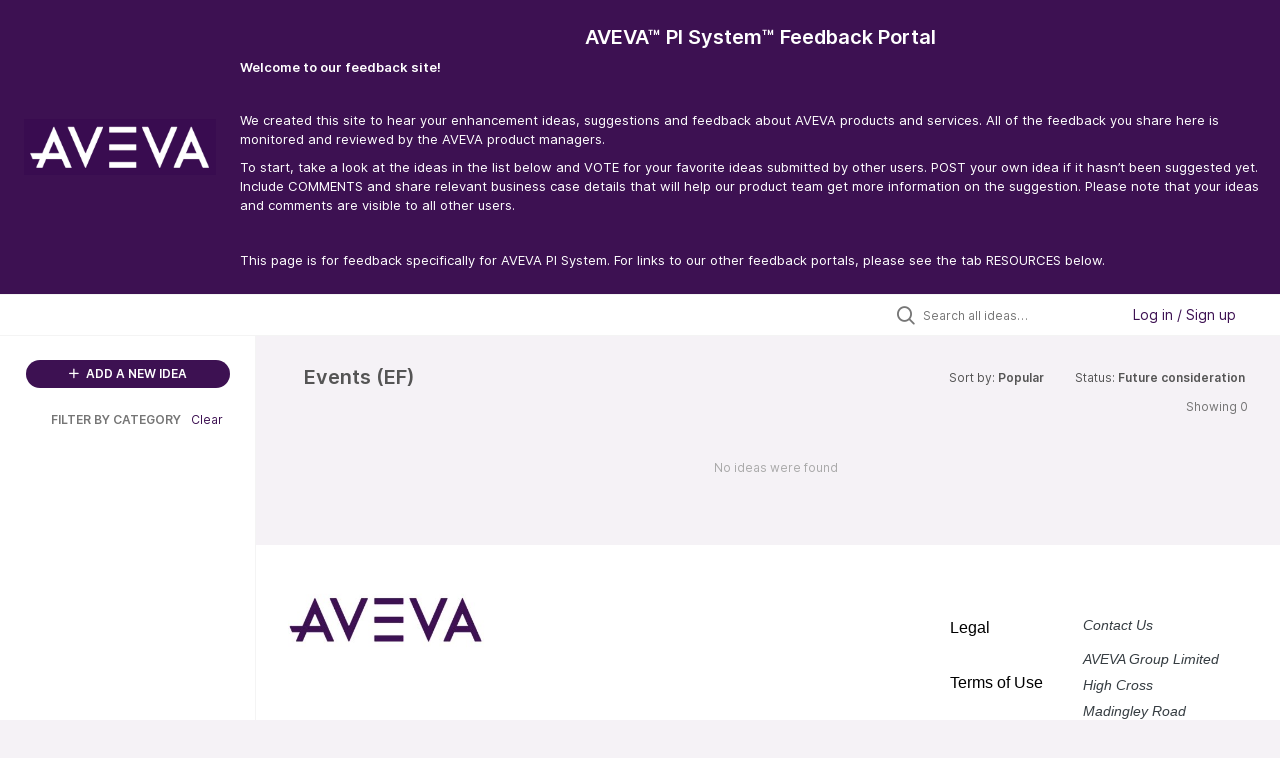

--- FILE ---
content_type: text/html; charset=utf-8
request_url: https://pisystem.feedback.aveva.com/?category=7108735847233853508&sort=popular&status=7206333989076407425
body_size: 16139
content:
<!DOCTYPE html>
<html lang="en">
  <head>
      <script>
        window.overrideAssetHost = "https://pisystem.feedback.aveva.com/assets/";
      </script>
    <meta http-equiv="X-UA-Compatible" content="IE=edge" />
    <meta http-equiv="Content-Type" content="text/html charset=UTF-8" />
    <meta name="publishing" content="true">
    <title>AVEVA™ PI System™ Feedback Portal</title>

    <script>
//<![CDATA[

      window.ahaLoaded = false;
      window.isIdeaPortal = true;
      window.portalAssets = {"js":["/assets/runtime-v2-51fd0e8d409070b9248f67e2aa40e688.js","/assets/vendor-v2-293da6da4776292faeaa6dd52cfcbc6e.js","/assets/idea_portals_new-v2-aa7c396ce9c5d75a2dd8b9443ff6b36a.js","/assets/idea_portals_new-v2-be75ba564ac4652debbb9bc26e48e16c.css"]};

//]]>
</script>
      <script>
    window.sentryRelease = window.sentryRelease || "de704dc6e4";
  </script>



      <link rel="stylesheet" href="https://pisystem.feedback.aveva.com/assets/idea_portals_new-v2-be75ba564ac4652debbb9bc26e48e16c.css" data-turbolinks-track="true" media="all" />
    <script src="https://pisystem.feedback.aveva.com/assets/runtime-v2-51fd0e8d409070b9248f67e2aa40e688.js" data-turbolinks-track="true"></script>
    <script src="https://pisystem.feedback.aveva.com/assets/vendor-v2-293da6da4776292faeaa6dd52cfcbc6e.js" data-turbolinks-track="true"></script>
      <script src="https://pisystem.feedback.aveva.com/assets/idea_portals_new-v2-aa7c396ce9c5d75a2dd8b9443ff6b36a.js" data-turbolinks-track="true"></script>
    <meta name="csrf-param" content="authenticity_token" />
<meta name="csrf-token" content="gfEparmea6hoBwDZNgTaj2P68CqClCkYALybR4808Jd1UgQ4AHxdwEg8bAvnPWeyEqz8RT_ecwNLhxEfacwefw" />
    <meta name="viewport" content="width=device-width, initial-scale=1" />
    <meta name="locale" content="en" />
    <meta name="portal-token" content="769fa8ae0de2269ff376a26045307c76" />
    <meta name="idea-portal-id" content="7106869820684647674" />


      <link rel="canonical" href="https://pisystem.feedback.aveva.com/">
          <link rel="icon" href="https://pisystem.feedback.aveva.com/portal-favicon.ico?1654802625&amp;size=original" />

      <style>
                :root {
          --accent-color: #3d1152;
          --accent-color-05: #3d11520D;
          --accent-color-15: #3d115226;
          --accent-color-80: #3d1152CC;
        }

      </style>
  </head>
  <body class="ideas-portal public">
    
    <style>
  html, body {
        height: 100%;
	min-height: 100%;
        margin-bottom: -25px; 
}

a {
    color: #0074cc;
},
a:link {
    color: #0074cc;
},
a:hover,
a:active,
a:focus  {
	color:  #3D1152;
}

.portal-aha-header {
    background-color: #3D1152;
	box-shadow: rgba(0, 0, 0, 0.16) 0px 3px 10px, rgba(0, 0, 0, 0.23) 0px 3px 10px;
    color: rgb(255,255,255);
	
}

.portal-aha-header .title {
	text-align: center;
	width: auto;
	display: block;
	text-decoration: none;
}

.portal-aha-header .title:hover,
.portal-aha-header .title:active,
.portal-aha-header .title:focus {
	text-decoration: none;
}

.portal-aha-header h1,
.portal-aha-header h3,
.portal-aha-header a

.portal-aha-header nav {
	display: flex;
	flex-direction: row;
	justify-content: center;
	align-items: start;
}

.portal-aha-header nav a {
	text-decoration: none;
	border: solid 1px rgba(255, 255, 255, 0.5);
	border-radius: 5px;
	
	flex: 1 1 0;
	padding: 5px;
	margin: 0 5px;
	font-size: 13px;
	text-align: center;
}

@media(min-width: 750px) {
	.portal-aha-header .container {
		display: flex;
	}
	
	.portal-aha-header .container nav,
	.portal-aha-header .container .se-aha-home-link
	{
		flex: 0 0 auto;
	}
	
	.portal-aha-header .container .title
	{
		flex: 1 0 auto;
		margin-bottom: 0;
	}
	
	.se-aha-home-link img {
		width: 40%;
		margin-top: 0px;
	}
		
	.portal-aha-header nav a {
		flex: 1 1 auto;
		border: none;
	}
	
	.portal-aha-header nav a:hover {
		text-decoration: underline;
	}
}


@media(max-width: 750px) {
	.se-aha-home-link {
		display: none;
	}
}

.se-aha-footer-spacer {
	padding: 0em;
}

.se-aha-icon {
	font-size: 16px;
	margin-right: 6px;
}

.se-aha-page-back {
	margin-bottom: 1em;
	display: inline-block;
}

.portal-sidebar .filter.active { 
background: #3D1152; 
color: #ffffff;
} 

.filters .filter span.active { 
color: #3D1152; 
}

.filter.active { 
color: #3D1152; 
}

.btn-outline.btn-primary:hover,
.btn-outline.btn-primary:active,
.btn-outline.btn-primary:focus { 
background-color: #3D1152; # A lighter blue color 
}

.btn-outline.btn-primary { 
border-color: #3D1152; 
color: #3D1152; 
}
.btn-outline:hover {
	border-color: #3D1152; 
	color: white; 
}
.btn-link,
.btn-link:active,
.btn-link:hover,
.btn-link:focus {
	color: #3D1152;
}

.btn-primary:not(.btn-outline) {
	background-color: #3D1152;
}
.btn-primary:not(.btn-outline):active,
.btn-primary:not(.btn-outline):hover,
.btn-primary:not(.btn-outline):focus {
	background-color: #3D1152;
}

.nav > li > a { 
color: #3D1152; 
} 
.nav > li.active > a { 
color:#3D1152; 
}
.breadcrumb li:first-child a { 
color: #3D1152; 
}
.breadcrumb a { 
color: #3D1152; 
}

/* ------------------------------------------------- FOOTER ------------------------------------------------- */


@media(min-width:768px) {
	.social-follow {
		-webkit-box-align: center;
		-ms-flex-align: center;
		align-items: center;
		display: -webkit-box;
		display: -ms-flexbox;
		display: flex;
		-webkit-box-pack: end;
		-ms-flex-pack: end;
		justify-content: flex-end
	}
}

@media(min-width:768px) and (-ms-high-contrast:none),
screen and (min-width:768px) and (-ms-high-contrast:active) {
	.social-follow {
		max-width: 100%;
               padding-right: 2rem /* here */
	}
}

@media(min-width:768px) {
	.social-follow.container-md {
		padding: 0;
                padding-right: 2rem /* here */
	}
}

.social-follow__title {
	font-family: Muli, Helvetica, Arial, sans-serif;
	font-size: .875rem;
	letter-spacing: 0;
	line-height: .875rem;
	color: #363d42;
	display: block;
	padding-bottom: 1.5rem;
	padding-top: 2rem;
	text-align: center
}

@media(min-width:768px) {
	.social-follow__title {
		font-family: Muli, Helvetica, Arial, sans-serif;
		font-size: .625rem;
		letter-spacing: 0;
		line-height: 1rem;
		color: #363d42;
		border-top: 0;
		display: inline-block;
		padding: 0
	}
}

@media(min-width:1024px) {
	.social-follow__title {
		font-family: Muli, Helvetica, Arial, sans-serif;
		font-size: .875rem;
		letter-spacing: 0;
		line-height: 1rem;
		color: #363d42
	}
}

.social-follow__links {
	display: -webkit-box;
	display: -ms-flexbox;
	display: flex;
	-webkit-box-pack: justify;
	-ms-flex-pack: justify;
	justify-content: space-between;
	margin: 0 auto;
	max-width: 11.875rem;
       padding-right: 2rem /* here */
}

@media(min-width:768px) {
	.social-follow__links {
		margin: 0;
		min-width: 11rem;
		padding-left: 1rem
	}
}

.social-follow a:active,
.social-follow a:link,
.social-follow a:visited {
	color: inherit
}

.social-follow a:focus,
.social-follow a:hover {
	color: inherit;
	text-decoration: none
}

.social-follow i {
	color: #363d42;
	font-size: 1.375rem
}

@media(min-width:768px) {
	.social-follow i {
		font-size: .9rem
	}
}




.main-navbar__logo {
	padding-bottom: .3125rem;
        padding-right: 5rem
}


.minimal--footer .global-footer__links-wrapper {
	-webkit-box-pack: end;
	-ms-flex-pack: end;
	justify-content: flex-end
}

@media(max-width:767.98px) {
	.minimal--footer .global-footer__links-wrapper {
		-webkit-box-pack: start;
		-ms-flex-pack: start;
		justify-content: flex-start
	}
}

@media(max-width:767.98px) {
	.minimal--footer .child {
		width: 100%
	}
}

.global-footer {
	background-color: #fff;
	position: relative
}

@media(min-width:768px) {
	.global-footer__upper {
		border-bottom: 1px solid #c7ccd6;
		display: -webkit-box;
		display: -ms-flexbox;
		display: flex
	}
}

@media(min-width:1024px) {
	.global-footer__upper {
		border-bottom: 0
	}
}

@media(min-width:768px) {
	.global-footer__list {
		display: -webkit-box;
		display: -ms-flexbox;
		display: flex;
		-webkit-box-flex: 1;
		-ms-flex: 1;
		flex: 1;
		-webkit-box-pack: justify;
		-ms-flex-pack: justify;
		justify-content: space-between
	}
}

.global-footer .logo {
	padding-top: 2rem;
        padding-left: 2rem  /* here */
}

@media(min-width:768px) {
	.global-footer .logo {
		-webkit-box-flex: 0;
		-ms-flex: 0;
		flex: 0;
		padding-right: 5.235rem;
		padding-top: 2.5rem
	}
}

@media(min-width:1280px) {
	.global-footer .logo {
		-webkit-box-flex: 1;
		-ms-flex: 1;
		flex: 1;
		max-width: 28.5rem
	}
}

@media(min-width:1440px) {
	.global-footer .logo {
		-webkit-box-flex: 1;
		-ms-flex: 1;
		flex: 1;
		max-width: 36.5rem;
		padding-top: 4.5625rem
	}
}

.global-footer .logo img {
	width: 6.875rem
}

@media(min-width:1024px) {
	.global-footer .logo img {
		width: 12.3125rem
	}
}

.global-footer__links-wrapper {
	display: -webkit-box;
	display: -ms-flexbox;
	display: flex;
	-ms-flex-wrap: wrap;
	flex-wrap: wrap;
	-webkit-box-pack: justify;
	-ms-flex-pack: justify;
	justify-content: space-between;
	padding-top: 2rem
}

@media(min-width:768px) {
	.global-footer__links-wrapper {
		-ms-flex-wrap: nowrap;
		flex-wrap: nowrap;
		-webkit-box-pack: end;
		-ms-flex-pack: end;
		justify-content: flex-end;
		-webkit-box-flex: 1;
		-ms-flex: 1;
		flex: 1;
		padding-top: 2.5rem;
                padding-right: 4rem /* here */
	}
}

@media(min-width:1024px) {
	.global-footer__links-wrapper {
		-webkit-box-pack: end;
		-ms-flex-pack: end;
		justify-content: flex-end;
		-webkit-box-flex: 1;
		-ms-flex: 1;
		flex: 1;
		padding-top: 4.5625rem
	}
}

@media(min-width:768px) {
	.global-footer .child {
		-webkit-box-flex: 1;
		-ms-flex: 1;
		flex: 1;
		max-width: 13rem
	}
}

@media(min-width:768px) {
	.global-footer .child:first-child {
		-webkit-box-flex: 1;
		-ms-flex: 1;
		flex: 1;
		max-width: 12.5rem
	}
}

@media(min-width:1024px) {
	.global-footer .child:first-child {
		margin-right: 0;
		max-width: 19rem
	}
}

.global-footer__links {
	min-width: 8.3125rem
}

@media(min-width:1024px) {
	.global-footer__links {
		-webkit-box-flex: 1;
		-ms-flex: 1;
		flex: 1
	}
}

.global-footer li {
	font-family: Muli, Helvetica, Arial, sans-serif;
	font-weight: 600;
	font-size: .875rem;
	letter-spacing: 0;
	line-height: 1.25rem;
	color: #000;
	list-style-type: none;
	max-width: 9rem;
	padding-bottom: 1rem
}

@media(min-width:768px) {
	.global-footer li {
		font-family: Muli, Helvetica, Arial, sans-serif;
		font-weight: 500;
		font-size: .75rem;
		letter-spacing: 0;
		line-height: .9375rem;
		color: #000;
		max-width: 7.625rem;
		padding-bottom: 1.6875rem
	}
}

@media(min-width:1024px) {
	.global-footer li {
		font-family: Muli, Helvetica, Arial, sans-serif;
		font-weight: 500;
		font-size: 1rem;
		letter-spacing: 0;
		line-height: 1.25rem;
		color: #000;
		max-width: 100%;
		padding-bottom: 2.1875rem
	}
}

.global-footer li a:active,
.global-footer li a:link,
.global-footer li a:visited {
	color: inherit
}

.global-footer li a:focus,
.global-footer li a:hover {
	color: #3051db;
	text-decoration: none
}

.global-footer-info {
	min-width: 8.3125rem;
	padding-bottom: 2rem
}

@media(min-width:768px) {
	.global-footer-info {
		max-width: 8rem
	}
}

.global-footer-info__top-label {
	font-family: Barlow, Helvetica, Arial, sans-serif;
	font-weight: 500;
	font-size: .875rem;
	letter-spacing: 0;
	line-height: 1;
	color: #363d42
}

.global-footer-info__description {
	font-family: Muli, Helvetica, Arial, sans-serif;
	font-size: .875rem;
	letter-spacing: 0;
	line-height: 1.675rem;
	color: #363d42;
	margin-bottom: .7rem;
	max-width: 7rem;
	white-space: pre
}

.global-footer-info__bottom-label {
	font-family: Barlow, Helvetica, Arial, sans-serif;
	font-weight: 500;
	font-size: .875rem;
	letter-spacing: 0;
	line-height: 1;
	color: #363d42;
	margin-bottom: 0
}

@media(max-width:767.98px) {
	.large-screen-ruler {
		border-top: 1px solid #c7ccd6;
		margin: 0 1pc
	}
}

@media(min-width:1024px) {
	.large-screen-ruler {
		border-top: 1px solid #c7ccd6;
		display: block
	}
}

@media(min-width:768px) {
	.large-screen-container {
		display: -webkit-box;
		display: -ms-flexbox;
		display: flex;
		-webkit-box-orient: horizontal;
		-webkit-box-direction: reverse;
		-ms-flex-direction: row-reverse;
		flex-direction: row-reverse;
                 padding-left: 2rem /* here */
	}
}

@media(min-width:768px) and (max-width:1023.98px) {
	.large-screen-container.container-xl {
		padding: 0;
                padding-left: 2rem /* here */
	}
}

.copyright-text {
	padding-bottom: 1.5rem;
	padding-top: 2rem;
        padding-left: 2rem  /* here */
}

@media(min-width:768px) {
	.copyright-text {
		padding: 1.375rem 0
	}
}

.copyright-text p {
	font-family: Muli, Helvetica, Arial, sans-serif;
	font-size: 1rem;
	letter-spacing: 0;
	line-height: 1.25rem;
	color: #363d42;
	text-align: left /*here*/
}

@media(min-width:768px) {
	.copyright-text p {
		font-family: Muli, Helvetica, Arial, sans-serif;
		font-size: .75rem;
		letter-spacing: 0;
		line-height: 1.25rem;
		color: #363d42;
		margin-bottom: 0;
                text-align: left /*here*/
	}
}

@media(min-width:1024px) {
	.copyright-text p {
		font-family: Muli, Helvetica, Arial, sans-serif;
		font-size: .875rem;
		letter-spacing: 0;
		line-height: 1.25rem;
		color: #363d42;
		text-align: left
	}
}


.disclaimer-text {
	background: #f6f8fa
}

.disclaimer-text p {
	font-family: Muli, Helvetica, Arial, sans-serif;
	font-size: .75rem;
	letter-spacing: 0;
	line-height: 1.25rem;
	color: #3e3e3e;
	padding: 1rem;
        padding-left: 2rem; /* here */
	text-align: left /* here was center */
}

@media(min-width:768px) {
	.disclaimer-text p {
		font-family: Muli, Helvetica, Arial, sans-serif;
		font-size: .625rem;
		letter-spacing: 0;
		line-height: 1rem;
		color: #3e3e3e;
		padding: 1.875rem 0;
                padding-left: 2rem; /* here */
		text-align: left /* here was center */
	}
}

@media(min-width:1024px) {
	.disclaimer-text p {
		font-family: Muli, Helvetica, Arial, sans-serif;
		font-size: .875rem;
		letter-spacing: 0;
		line-height: 1.3rem;
		color: #3e3e3e;
                text-align: center; /* here */
                padding-left: 2rem /* here */
		margin: 0 auto
	}
}

@media (min-device-width: 430px) and (max-device-width: 598px){
	.mobile-min-width{
		min-width: unset !important; 
	}
}
</style>

  <div class="skip-to-main-content">
    <a href="#main-content">Skip to Main Content</a>
  </div>


      <header class="portal-aha-header portal-aha-header--full">
        <a class="logo" href="/ideas">
          <img alt="Ideas Portal Logo" src="https://pisystem.feedback.aveva.com/logo.png?i=1654802591" />
</a>        <div class="titles">
          <div class="title">
            AVEVA™ PI System™ Feedback Portal
          </div>
            <div class="aha-editor-field aha-editor-field-subtitle">
              <h4 style="text-align:left;"><span style="color:#FFFFFF;"><b>Welcome to our feedback site! </b></span></h4><p style="text-align:left;"><br></p><p style="text-align:left;"><span style="color:#FFFFFF;">We created this site to hear your enhancement ideas, suggestions and feedback about AVEVA products and services. All of the feedback you share here is monitored and reviewed by the AVEVA product managers.</span></p><p style="text-align:left;"><span style="color:#FFFFFF;">To start, take a look at the ideas in the list below and VOTE for your favorite ideas submitted by other users. POST your own idea if it hasn’t been suggested yet. Include COMMENTS and share relevant business case details that will help our product team get more information on the suggestion. Please note that your ideas and comments are visible to all other users.</span></p><p><br></p><p><span style="color:#FFFFFF;">This page is for feedback specifically for AVEVA PI System. For links to our other feedback portals, please see the tab RESOURCES below.</span></p>
            </div>
        </div>
    </header>


    <div class="search-bar search-bar--with-tabs">
      <div data-react-class="SectionTabs" data-react-props="{&quot;tabs&quot;:[{&quot;key&quot;:&quot;7136182680011972355&quot;,&quot;title&quot;:&quot;Ideas&quot;,&quot;url&quot;:&quot;/ideas&quot;},{&quot;key&quot;:&quot;7136182709660837399&quot;,&quot;title&quot;:&quot;Resources&quot;,&quot;url&quot;:&quot;/sections/7136182709660837399&quot;},{&quot;key&quot;:&quot;7137299502918314720&quot;,&quot;title&quot;:&quot;Polls&quot;,&quot;url&quot;:&quot;/sections/7137299502918314720&quot;}],&quot;initialActiveKey&quot;:&quot;7136182680011972355&quot;}" class="section-tabs"></div>
      <div class="search-bar__forms">
        <div class="search-bar__search">
  <form class="idea-search-form" action="/ideas/search" accept-charset="UTF-8" method="get">
    <div class="search-field">
      <i class="aha-icon aha-icon-search"></i>
      <input type="text" name="query" id="query" class="search-query" placeholder="Search all ideas…" aria-label="Search all ideas…" />
      <input type="hidden" name="sort" id="sort" value="popular" autocomplete="off" />
      <input type="hidden" name="category" id="category" value="7108735847233853508" autocomplete="off" />
      
      <a class="aha-icon aha-icon-close clear-button hide" aria-label="Clear filter" href="/ideas?category=7108735847233853508&amp;sort=popular&amp;status=7206333989076407425"></a>
    </div>
</form></div>

<script>
//<![CDATA[

  (function() {
    function setSearchPlaceholderText() {
      if ($(window).width() < 500)
        $('.search-query').attr('placeholder', '');
      else
        $('.search-query').attr('placeholder', ("Search all ideas…"));
    }

    $(window).on('resize', () => {
      setSearchPlaceholderText();
    });

    setSearchPlaceholderText();
  })();

//]]>
</script>
          <div class="signup-link user-menu">
      <a class="login-link dropdown-with-caret" role="button" aria-expanded="false" href="/portal_session/new">
        Log in / Sign up
        <i class="fa-solid fa-sort-down"></i>
</a>

    <div class="login-popover popover portal-user">
      <!-- Alerts in this file are used for the app and portals, they must not use the aha-alert web component -->



<div class="email-popover ">
  <div class="arrow tooltip-arrow"></div>
  <form class="form-horizontal" action="/auth/redirect_to_auth" accept-charset="UTF-8" data-remote="true" method="post"><input type="hidden" name="authenticity_token" value="eJ_He4oB9sFNxopv9OXLBdmT1maIwQwjGVgbQh3t2og9vfyQpSyOI9FxRb3s0kuvmNqAF8binpEdBV2SC45pMA" autocomplete="off" />
    <h3>Please enter your email address</h3>
    <div class="control-group">
        <label class="control-label" aria-label="Please enter your email address" for="email"></label>
      <div class="controls">
        <input type="text" name="sessions[email]" id="email" placeholder="Enter email (name@example.com)" autocomplete="off" class="input-block-level" autofocus="autofocus" aria-required="true" />
      </div>
    </div>
    <div class="extra-fields"></div>

    <div class="control-group">
      <div class="controls">
        <input type="submit" name="commit" value="Next" class="btn btn-outline btn-primary pull-left" id="vote" data-disable-with="Sending…" />
      </div>
    </div>
    <div class="clearfix"></div>
</form></div>

    </div>
  </div>

      </div>
    </div>


<div class="column-with-sidebar">
  <div class="portal-sidebar column-with-sidebar__sidebar" id="portal-sidebar">
    <a class="btn btn-primary add-idea-button" href="/ideas/new">
      <i class="aha-icon aha-icon-plus"></i>
      ADD A NEW IDEA
</a>


        <div class="collapsable-filter" id="category-filter" data-load-counts-url="/ideas/category_counts?category=7108735847233853508&amp;sort=popular&amp;status=7206333989076407425" data-filtered-project-ids="[]" data-filtered-category-ids="[&quot;7108735847233853508&quot;]" data-multi-category-filter-enabled="true">
          <div class="filters-title-header">
            <h2 class="filters-title">
              <button class="expand-collapse" aria-expanded="false">
                <i class="fa-solid fa-chevron-right"></i>
                FILTER BY CATEGORY
              </button>
            </h2>
              <span class="filters-title__clear">
                <a data-url-param-toggle-name="category" data-url-param-toggle-value="" data-url-param-toggle-remove="category,project,page" href="#">Clear</a>
              </span>
          </div>

          <ul class="portal-sidebar__section categories categories-filters filters hidden">
                
  <li id="project-7106178287332832121" class="category-filter-branch" data-filter-type="project" data-project-ref="PIADAPTERS">
    <a class="filter" data-url-param-toggle-name="project" data-url-param-toggle-value="PIADAPTERS" data-url-param-toggle-remove="page" href="/ideas/search?category=7109162928889935060%2C7135134579056208179&amp;project=PIADAPTERS&amp;query=%E3%83%AC%E3%82%AF%E3%82%B5%E3%82%B9%2Brx%2B%E3%83%91%E3%83%BC%E3%82%AD%E3%83%B3%E3%82%B0%E3%82%A2%E3%82%B7%E3%82%B9%E3%83%88&amp;sort=trending&amp;status=7108774383445154810">
      <div class="category-filter-name">
        <i class="category-collapser fa-solid fa-chevron-right category-collapser--empty" tabindex="0" aria-expanded="false"></i>
        <span class="">
          AVEVA™ Adapters
        </span>
      </div>
      <div>
        <i class="aha-icon aha-icon-close hide"></i>
        <span class="count counts count--project"></span>
      </div>
</a>
    <ul class="categories-collapsed">
          <li id="category-7134125336433645882" data-filter-type="category">
  <a class="filter category-filter" data-url-param-toggle-name="category" data-url-param-toggle-value="7134125336433645882" data-url-param-toggle-remove="page" href="/ideas/search?category=7134125336433645882&amp;query=%E3%83%AC%E3%82%AF%E3%82%B5%E3%82%B9%2Brx%2B%E3%83%91%E3%83%BC%E3%82%AD%E3%83%B3%E3%82%B0%E3%82%A2%E3%82%B7%E3%82%B9%E3%83%88&amp;sort=trending&amp;status=7108774383445154810">
    <div class="category-filter-name">
      <i class="category-collapser category-filter-branch fa-solid fa-chevron-right category-collapser--empty" tabindex="0" aria-expanded="false"></i>
      <span>
        AVEVA Adapter for Azure Event Hubs
      </span>
    </div>

    <div>
      <i class="aha-icon aha-icon-close hide"></i>
      <span class="count category-count"></span>
    </div>
</a>
</li>

  <li id="category-7134125474309940224" data-filter-type="category">
  <a class="filter category-filter" data-url-param-toggle-name="category" data-url-param-toggle-value="7134125474309940224" data-url-param-toggle-remove="page" href="/ideas/search?category=7134125474309940224&amp;query=%E3%83%AC%E3%82%AF%E3%82%B5%E3%82%B9%2Brx%2B%E3%83%91%E3%83%BC%E3%82%AD%E3%83%B3%E3%82%B0%E3%82%A2%E3%82%B7%E3%82%B9%E3%83%88&amp;sort=trending&amp;status=7108774383445154810">
    <div class="category-filter-name">
      <i class="category-collapser category-filter-branch fa-solid fa-chevron-right category-collapser--empty" tabindex="0" aria-expanded="false"></i>
      <span>
        AVEVA Adapter for BACnet
      </span>
    </div>

    <div>
      <i class="aha-icon aha-icon-close hide"></i>
      <span class="count category-count"></span>
    </div>
</a>
</li>

  <li id="category-7108741945177824937" data-filter-type="category">
  <a class="filter category-filter" data-url-param-toggle-name="category" data-url-param-toggle-value="7108741945177824937" data-url-param-toggle-remove="page" href="/ideas/search?category=7108741945177824937&amp;query=%E3%83%AC%E3%82%AF%E3%82%B5%E3%82%B9%2Brx%2B%E3%83%91%E3%83%BC%E3%82%AD%E3%83%B3%E3%82%B0%E3%82%A2%E3%82%B7%E3%82%B9%E3%83%88&amp;sort=trending&amp;status=7108774383445154810">
    <div class="category-filter-name">
      <i class="category-collapser category-filter-branch fa-solid fa-chevron-right category-collapser--empty" tabindex="0" aria-expanded="false"></i>
      <span>
        AVEVA Adapter for DNP3
      </span>
    </div>

    <div>
      <i class="aha-icon aha-icon-close hide"></i>
      <span class="count category-count"></span>
    </div>
</a>
</li>

  <li id="category-7134125421491539694" data-filter-type="category">
  <a class="filter category-filter" data-url-param-toggle-name="category" data-url-param-toggle-value="7134125421491539694" data-url-param-toggle-remove="page" href="/ideas/search?category=7134125421491539694&amp;query=%E3%83%AC%E3%82%AF%E3%82%B5%E3%82%B9%2Brx%2B%E3%83%91%E3%83%BC%E3%82%AD%E3%83%B3%E3%82%B0%E3%82%A2%E3%82%B7%E3%82%B9%E3%83%88&amp;sort=trending&amp;status=7108774383445154810">
    <div class="category-filter-name">
      <i class="category-collapser category-filter-branch fa-solid fa-chevron-right category-collapser--empty" tabindex="0" aria-expanded="false"></i>
      <span>
        AVEVA Adapter for Modbus TCP
      </span>
    </div>

    <div>
      <i class="aha-icon aha-icon-close hide"></i>
      <span class="count category-count"></span>
    </div>
</a>
</li>

  <li id="category-7108741957384740371" data-filter-type="category">
  <a class="filter category-filter" data-url-param-toggle-name="category" data-url-param-toggle-value="7108741957384740371" data-url-param-toggle-remove="page" href="/ideas/search?category=7108741957384740371&amp;query=%E3%83%AC%E3%82%AF%E3%82%B5%E3%82%B9%2Brx%2B%E3%83%91%E3%83%BC%E3%82%AD%E3%83%B3%E3%82%B0%E3%82%A2%E3%82%B7%E3%82%B9%E3%83%88&amp;sort=trending&amp;status=7108774383445154810">
    <div class="category-filter-name">
      <i class="category-collapser category-filter-branch fa-solid fa-chevron-right category-collapser--empty" tabindex="0" aria-expanded="false"></i>
      <span>
        AVEVA Adapter for MQTT
      </span>
    </div>

    <div>
      <i class="aha-icon aha-icon-close hide"></i>
      <span class="count category-count"></span>
    </div>
</a>
</li>

  <li id="category-7108741971081385310" data-filter-type="category">
  <a class="filter category-filter" data-url-param-toggle-name="category" data-url-param-toggle-value="7108741971081385310" data-url-param-toggle-remove="page" href="/ideas/search?category=7108741971081385310&amp;query=%E3%83%AC%E3%82%AF%E3%82%B5%E3%82%B9%2Brx%2B%E3%83%91%E3%83%BC%E3%82%AD%E3%83%B3%E3%82%B0%E3%82%A2%E3%82%B7%E3%82%B9%E3%83%88&amp;sort=trending&amp;status=7108774383445154810">
    <div class="category-filter-name">
      <i class="category-collapser category-filter-branch fa-solid fa-chevron-right category-collapser--empty" tabindex="0" aria-expanded="false"></i>
      <span>
        AVEVA Adapter for OPC UA
      </span>
    </div>

    <div>
      <i class="aha-icon aha-icon-close hide"></i>
      <span class="count category-count"></span>
    </div>
</a>
</li>

  <li id="category-7134125243723615426" data-filter-type="category">
  <a class="filter category-filter" data-url-param-toggle-name="category" data-url-param-toggle-value="7134125243723615426" data-url-param-toggle-remove="page" href="/ideas/search?category=7134125243723615426&amp;query=%E3%83%AC%E3%82%AF%E3%82%B5%E3%82%B9%2Brx%2B%E3%83%91%E3%83%BC%E3%82%AD%E3%83%B3%E3%82%B0%E3%82%A2%E3%82%B7%E3%82%B9%E3%83%88&amp;sort=trending&amp;status=7108774383445154810">
    <div class="category-filter-name">
      <i class="category-collapser category-filter-branch fa-solid fa-chevron-right category-collapser--empty" tabindex="0" aria-expanded="false"></i>
      <span>
        AVEVA Adapter for RDBMS
      </span>
    </div>

    <div>
      <i class="aha-icon aha-icon-close hide"></i>
      <span class="count category-count"></span>
    </div>
</a>
</li>

  <li id="category-7132540730381232433" data-filter-type="category">
  <a class="filter category-filter" data-url-param-toggle-name="category" data-url-param-toggle-value="7132540730381232433" data-url-param-toggle-remove="page" href="/ideas/search?category=7132540730381232433&amp;query=%E3%83%AC%E3%82%AF%E3%82%B5%E3%82%B9%2Brx%2B%E3%83%91%E3%83%BC%E3%82%AD%E3%83%B3%E3%82%B0%E3%82%A2%E3%82%B7%E3%82%B9%E3%83%88&amp;sort=trending&amp;status=7108774383445154810">
    <div class="category-filter-name">
      <i class="category-collapser category-filter-branch fa-solid fa-chevron-right category-collapser--empty" tabindex="0" aria-expanded="false"></i>
      <span>
        AVEVA Adapter for Structured Data Files
      </span>
    </div>

    <div>
      <i class="aha-icon aha-icon-close hide"></i>
      <span class="count category-count"></span>
    </div>
</a>
</li>

  <li id="category-7132540320290134046" data-filter-type="category">
  <a class="filter category-filter" data-url-param-toggle-name="category" data-url-param-toggle-value="7132540320290134046" data-url-param-toggle-remove="page" href="/ideas/search?category=7132540320290134046&amp;query=%E3%83%AC%E3%82%AF%E3%82%B5%E3%82%B9%2Brx%2B%E3%83%91%E3%83%BC%E3%82%AD%E3%83%B3%E3%82%B0%E3%82%A2%E3%82%B7%E3%82%B9%E3%83%88&amp;sort=trending&amp;status=7108774383445154810">
    <div class="category-filter-name">
      <i class="category-collapser category-filter-branch fa-solid fa-chevron-right category-collapser--empty" tabindex="0" aria-expanded="false"></i>
      <span>
        General
      </span>
    </div>

    <div>
      <i class="aha-icon aha-icon-close hide"></i>
      <span class="count category-count"></span>
    </div>
</a>
</li>

  <li id="category-7134125551501681874" data-filter-type="category">
  <a class="filter category-filter" data-url-param-toggle-name="category" data-url-param-toggle-value="7134125551501681874" data-url-param-toggle-remove="page" href="/ideas/search?category=7134125551501681874&amp;query=%E3%83%AC%E3%82%AF%E3%82%B5%E3%82%B9%2Brx%2B%E3%83%91%E3%83%BC%E3%82%AD%E3%83%B3%E3%82%B0%E3%82%A2%E3%82%B7%E3%82%B9%E3%83%88&amp;sort=trending&amp;status=7108774383445154810">
    <div class="category-filter-name">
      <i class="category-collapser category-filter-branch fa-solid fa-chevron-right category-collapser--empty" tabindex="0" aria-expanded="false"></i>
      <span>
        Help / Documentation / Videos
      </span>
    </div>

    <div>
      <i class="aha-icon aha-icon-close hide"></i>
      <span class="count category-count"></span>
    </div>
</a>
</li>

  <li id="category-7108741989309951248" data-filter-type="category">
  <a class="filter category-filter" data-url-param-toggle-name="category" data-url-param-toggle-value="7108741989309951248" data-url-param-toggle-remove="page" href="/ideas/search?category=7108741989309951248&amp;query=%E3%83%AC%E3%82%AF%E3%82%B5%E3%82%B9%2Brx%2B%E3%83%91%E3%83%BC%E3%82%AD%E3%83%B3%E3%82%B0%E3%82%A2%E3%82%B7%E3%82%B9%E3%83%88&amp;sort=trending&amp;status=7108774383445154810">
    <div class="category-filter-name">
      <i class="category-collapser category-filter-branch fa-solid fa-chevron-right category-collapser--empty" tabindex="0" aria-expanded="false"></i>
      <span>
        New Connectivity
      </span>
    </div>

    <div>
      <i class="aha-icon aha-icon-close hide"></i>
      <span class="count category-count"></span>
    </div>
</a>
</li>


    </ul>
  </li>

  <li id="project-7106173766474910436" class="category-filter-branch" data-filter-type="project" data-project-ref="PIDL">
    <a class="filter" data-url-param-toggle-name="project" data-url-param-toggle-value="PIDL" data-url-param-toggle-remove="page" href="/ideas/search?category=7109162928889935060%2C7135134579056208179&amp;project=PIDL&amp;query=%E3%83%AC%E3%82%AF%E3%82%B5%E3%82%B9%2Brx%2B%E3%83%91%E3%83%BC%E3%82%AD%E3%83%B3%E3%82%B0%E3%82%A2%E3%82%B7%E3%82%B9%E3%83%88&amp;sort=trending&amp;status=7108774383445154810">
      <div class="category-filter-name">
        <i class="category-collapser fa-solid fa-chevron-right category-collapser--empty" tabindex="0" aria-expanded="false"></i>
        <span class="">
          AVEVA™ PI DataLink™
        </span>
      </div>
      <div>
        <i class="aha-icon aha-icon-close hide"></i>
        <span class="count counts count--project"></span>
      </div>
</a>
    <ul class="categories-collapsed">
          <li id="category-7108738268728137164" data-filter-type="category">
  <a class="filter category-filter" data-url-param-toggle-name="category" data-url-param-toggle-value="7108738268728137164" data-url-param-toggle-remove="page" href="/ideas/search?category=7108738268728137164&amp;query=%E3%83%AC%E3%82%AF%E3%82%B5%E3%82%B9%2Brx%2B%E3%83%91%E3%83%BC%E3%82%AD%E3%83%B3%E3%82%B0%E3%82%A2%E3%82%B7%E3%82%B9%E3%83%88&amp;sort=trending&amp;status=7108774383445154810">
    <div class="category-filter-name">
      <i class="category-collapser category-filter-branch fa-solid fa-chevron-right category-collapser--empty" tabindex="0" aria-expanded="false"></i>
      <span>
        Events (EF)
      </span>
    </div>

    <div>
      <i class="aha-icon aha-icon-close hide"></i>
      <span class="count category-count"></span>
    </div>
</a>
</li>

  <li id="category-7108738280501679050" data-filter-type="category">
  <a class="filter category-filter" data-url-param-toggle-name="category" data-url-param-toggle-value="7108738280501679050" data-url-param-toggle-remove="page" href="/ideas/search?category=7108738280501679050&amp;query=%E3%83%AC%E3%82%AF%E3%82%B5%E3%82%B9%2Brx%2B%E3%83%91%E3%83%BC%E3%82%AD%E3%83%B3%E3%82%B0%E3%82%A2%E3%82%B7%E3%82%B9%E3%83%88&amp;sort=trending&amp;status=7108774383445154810">
    <div class="category-filter-name">
      <i class="category-collapser category-filter-branch fa-solid fa-chevron-right category-collapser--empty" tabindex="0" aria-expanded="false"></i>
      <span>
        Format
      </span>
    </div>

    <div>
      <i class="aha-icon aha-icon-close hide"></i>
      <span class="count category-count"></span>
    </div>
</a>
</li>

  <li id="category-7108738302986485946" data-filter-type="category">
  <a class="filter category-filter" data-url-param-toggle-name="category" data-url-param-toggle-value="7108738302986485946" data-url-param-toggle-remove="page" href="/ideas/search?category=7108738302986485946&amp;query=%E3%83%AC%E3%82%AF%E3%82%B5%E3%82%B9%2Brx%2B%E3%83%91%E3%83%BC%E3%82%AD%E3%83%B3%E3%82%B0%E3%82%A2%E3%82%B7%E3%82%B9%E3%83%88&amp;sort=trending&amp;status=7108774383445154810">
    <div class="category-filter-name">
      <i class="category-collapser category-filter-branch fa-solid fa-chevron-right category-collapser--empty" tabindex="0" aria-expanded="false"></i>
      <span>
        Functions
      </span>
    </div>

    <div>
      <i class="aha-icon aha-icon-close hide"></i>
      <span class="count category-count"></span>
    </div>
</a>
</li>

  <li id="category-7108738336346936416" data-filter-type="category">
  <a class="filter category-filter" data-url-param-toggle-name="category" data-url-param-toggle-value="7108738336346936416" data-url-param-toggle-remove="page" href="/ideas/search?category=7108738336346936416&amp;query=%E3%83%AC%E3%82%AF%E3%82%B5%E3%82%B9%2Brx%2B%E3%83%91%E3%83%BC%E3%82%AD%E3%83%B3%E3%82%B0%E3%82%A2%E3%82%B7%E3%82%B9%E3%83%88&amp;sort=trending&amp;status=7108774383445154810">
    <div class="category-filter-name">
      <i class="category-collapser category-filter-branch fa-solid fa-chevron-right category-collapser--empty" tabindex="0" aria-expanded="false"></i>
      <span>
        Help / Documentation / Videos
      </span>
    </div>

    <div>
      <i class="aha-icon aha-icon-close hide"></i>
      <span class="count category-count"></span>
    </div>
</a>
</li>

  <li id="category-7108738359226734497" data-filter-type="category">
  <a class="filter category-filter" data-url-param-toggle-name="category" data-url-param-toggle-value="7108738359226734497" data-url-param-toggle-remove="page" href="/ideas/search?category=7108738359226734497&amp;query=%E3%83%AC%E3%82%AF%E3%82%B5%E3%82%B9%2Brx%2B%E3%83%91%E3%83%BC%E3%82%AD%E3%83%B3%E3%82%B0%E3%82%A2%E3%82%B7%E3%82%B9%E3%83%88&amp;sort=trending&amp;status=7108774383445154810">
    <div class="category-filter-name">
      <i class="category-collapser category-filter-branch fa-solid fa-chevron-right category-collapser--empty" tabindex="0" aria-expanded="false"></i>
      <span>
        Installation &amp; Upgrading
      </span>
    </div>

    <div>
      <i class="aha-icon aha-icon-close hide"></i>
      <span class="count category-count"></span>
    </div>
</a>
</li>

  <li id="category-7132580969441234565" data-filter-type="category">
  <a class="filter category-filter" data-url-param-toggle-name="category" data-url-param-toggle-value="7132580969441234565" data-url-param-toggle-remove="page" href="/ideas/search?category=7132580969441234565&amp;query=%E3%83%AC%E3%82%AF%E3%82%B5%E3%82%B9%2Brx%2B%E3%83%91%E3%83%BC%E3%82%AD%E3%83%B3%E3%82%B0%E3%82%A2%E3%82%B7%E3%82%B9%E3%83%88&amp;sort=trending&amp;status=7108774383445154810">
    <div class="category-filter-name">
      <i class="category-collapser category-filter-branch fa-solid fa-chevron-right category-collapser--empty" tabindex="0" aria-expanded="false"></i>
      <span>
        Programming
      </span>
    </div>

    <div>
      <i class="aha-icon aha-icon-close hide"></i>
      <span class="count category-count"></span>
    </div>
</a>
</li>

  <li id="category-7108738509935901341" data-filter-type="category">
  <a class="filter category-filter" data-url-param-toggle-name="category" data-url-param-toggle-value="7108738509935901341" data-url-param-toggle-remove="page" href="/ideas/search?category=7108738509935901341&amp;query=%E3%83%AC%E3%82%AF%E3%82%B5%E3%82%B9%2Brx%2B%E3%83%91%E3%83%BC%E3%82%AD%E3%83%B3%E3%82%B0%E3%82%A2%E3%82%B7%E3%82%B9%E3%83%88&amp;sort=trending&amp;status=7108774383445154810">
    <div class="category-filter-name">
      <i class="category-collapser category-filter-branch fa-solid fa-chevron-right category-collapser--empty" tabindex="0" aria-expanded="false"></i>
      <span>
        Search
      </span>
    </div>

    <div>
      <i class="aha-icon aha-icon-close hide"></i>
      <span class="count category-count"></span>
    </div>
</a>
</li>

  <li id="category-7108738520317668191" data-filter-type="category">
  <a class="filter category-filter" data-url-param-toggle-name="category" data-url-param-toggle-value="7108738520317668191" data-url-param-toggle-remove="page" href="/ideas/search?category=7108738520317668191&amp;query=%E3%83%AC%E3%82%AF%E3%82%B5%E3%82%B9%2Brx%2B%E3%83%91%E3%83%BC%E3%82%AD%E3%83%B3%E3%82%B0%E3%82%A2%E3%82%B7%E3%82%B9%E3%83%88&amp;sort=trending&amp;status=7108774383445154810">
    <div class="category-filter-name">
      <i class="category-collapser category-filter-branch fa-solid fa-chevron-right category-collapser--empty" tabindex="0" aria-expanded="false"></i>
      <span>
        Settings
      </span>
    </div>

    <div>
      <i class="aha-icon aha-icon-close hide"></i>
      <span class="count category-count"></span>
    </div>
</a>
</li>

  <li id="category-7108738532318091907" data-filter-type="category">
  <a class="filter category-filter" data-url-param-toggle-name="category" data-url-param-toggle-value="7108738532318091907" data-url-param-toggle-remove="page" href="/ideas/search?category=7108738532318091907&amp;query=%E3%83%AC%E3%82%AF%E3%82%B5%E3%82%B9%2Brx%2B%E3%83%91%E3%83%BC%E3%82%AD%E3%83%B3%E3%82%B0%E3%82%A2%E3%82%B7%E3%82%B9%E3%83%88&amp;sort=trending&amp;status=7108774383445154810">
    <div class="category-filter-name">
      <i class="category-collapser category-filter-branch fa-solid fa-chevron-right category-collapser--empty" tabindex="0" aria-expanded="false"></i>
      <span>
        Task Pane
      </span>
    </div>

    <div>
      <i class="aha-icon aha-icon-close hide"></i>
      <span class="count category-count"></span>
    </div>
</a>
</li>


    </ul>
  </li>

  <li id="project-7106179751010364875" class="category-filter-branch" data-filter-type="project" data-project-ref="PISRV">
    <a class="filter" data-url-param-toggle-name="project" data-url-param-toggle-value="PISRV" data-url-param-toggle-remove="page" href="/ideas/search?category=7109162928889935060%2C7135134579056208179&amp;project=PISRV&amp;query=%E3%83%AC%E3%82%AF%E3%82%B5%E3%82%B9%2Brx%2B%E3%83%91%E3%83%BC%E3%82%AD%E3%83%B3%E3%82%B0%E3%82%A2%E3%82%B7%E3%82%B9%E3%83%88&amp;sort=trending&amp;status=7108774383445154810">
      <div class="category-filter-name">
        <i class="category-collapser fa-solid fa-chevron-right category-collapser--empty" tabindex="0" aria-expanded="false"></i>
        <span class="">
          AVEVA™ PI Server
        </span>
      </div>
      <div>
        <i class="aha-icon aha-icon-close hide"></i>
        <span class="count counts count--project"></span>
      </div>
</a>
    <ul class="categories-collapsed">
          <li id="category-7133663652508902490" data-filter-type="category">
  <a class="filter category-filter" data-url-param-toggle-name="category" data-url-param-toggle-value="7133663652508902490" data-url-param-toggle-remove="page" href="/ideas/search?category=7133663652508902490&amp;query=%E3%83%AC%E3%82%AF%E3%82%B5%E3%82%B9%2Brx%2B%E3%83%91%E3%83%BC%E3%82%AD%E3%83%B3%E3%82%B0%E3%82%A2%E3%82%B7%E3%82%B9%E3%83%88&amp;sort=trending&amp;status=7108774383445154810">
    <div class="category-filter-name">
      <i class="category-collapser category-filter-branch fa-solid fa-chevron-right category-collapser--empty" tabindex="0" aria-expanded="false"></i>
      <span>
        Analytics &amp; Calculations
      </span>
    </div>

    <div>
      <i class="aha-icon aha-icon-close hide"></i>
      <span class="count category-count"></span>
    </div>
</a>
</li>

  <li id="category-7133663710318140826" data-filter-type="category">
  <a class="filter category-filter" data-url-param-toggle-name="category" data-url-param-toggle-value="7133663710318140826" data-url-param-toggle-remove="page" href="/ideas/search?category=7133663710318140826&amp;query=%E3%83%AC%E3%82%AF%E3%82%B5%E3%82%B9%2Brx%2B%E3%83%91%E3%83%BC%E3%82%AD%E3%83%B3%E3%82%B0%E3%82%A2%E3%82%B7%E3%82%B9%E3%83%88&amp;sort=trending&amp;status=7108774383445154810">
    <div class="category-filter-name">
      <i class="category-collapser category-filter-branch fa-solid fa-chevron-right category-collapser--empty" tabindex="0" aria-expanded="false"></i>
      <span>
        Asset Framework (AF)
      </span>
    </div>

    <div>
      <i class="aha-icon aha-icon-close hide"></i>
      <span class="count category-count"></span>
    </div>
</a>
</li>

  <li id="category-7133663789617636236" data-filter-type="category">
  <a class="filter category-filter" data-url-param-toggle-name="category" data-url-param-toggle-value="7133663789617636236" data-url-param-toggle-remove="page" href="/ideas/search?category=7133663789617636236&amp;query=%E3%83%AC%E3%82%AF%E3%82%B5%E3%82%B9%2Brx%2B%E3%83%91%E3%83%BC%E3%82%AD%E3%83%B3%E3%82%B0%E3%82%A2%E3%82%B7%E3%82%B9%E3%83%88&amp;sort=trending&amp;status=7108774383445154810">
    <div class="category-filter-name">
      <i class="category-collapser category-filter-branch fa-solid fa-chevron-right category-collapser--empty" tabindex="0" aria-expanded="false"></i>
      <span>
        Data Archive
      </span>
    </div>

    <div>
      <i class="aha-icon aha-icon-close hide"></i>
      <span class="count category-count"></span>
    </div>
</a>
</li>

  <li id="category-7133663675120460873" data-filter-type="category">
  <a class="filter category-filter" data-url-param-toggle-name="category" data-url-param-toggle-value="7133663675120460873" data-url-param-toggle-remove="page" href="/ideas/search?category=7133663675120460873&amp;query=%E3%83%AC%E3%82%AF%E3%82%B5%E3%82%B9%2Brx%2B%E3%83%91%E3%83%BC%E3%82%AD%E3%83%B3%E3%82%B0%E3%82%A2%E3%82%B7%E3%82%B9%E3%83%88&amp;sort=trending&amp;status=7108774383445154810">
    <div class="category-filter-name">
      <i class="category-collapser category-filter-branch fa-solid fa-chevron-right category-collapser--empty" tabindex="0" aria-expanded="false"></i>
      <span>
        Event Frames (EF)
      </span>
    </div>

    <div>
      <i class="aha-icon aha-icon-close hide"></i>
      <span class="count category-count"></span>
    </div>
</a>
</li>

  <li id="category-7108736574339656516" data-filter-type="category">
  <a class="filter category-filter" data-url-param-toggle-name="category" data-url-param-toggle-value="7108736574339656516" data-url-param-toggle-remove="page" href="/ideas/search?category=7108736574339656516&amp;query=%E3%83%AC%E3%82%AF%E3%82%B5%E3%82%B9%2Brx%2B%E3%83%91%E3%83%BC%E3%82%AD%E3%83%B3%E3%82%B0%E3%82%A2%E3%82%B7%E3%82%B9%E3%83%88&amp;sort=trending&amp;status=7108774383445154810">
    <div class="category-filter-name">
      <i class="category-collapser category-filter-branch fa-solid fa-chevron-right category-collapser--empty" tabindex="0" aria-expanded="false"></i>
      <span>
        General
      </span>
    </div>

    <div>
      <i class="aha-icon aha-icon-close hide"></i>
      <span class="count category-count"></span>
    </div>
</a>
</li>

  <li id="category-7133663574293903845" data-filter-type="category">
  <a class="filter category-filter" data-url-param-toggle-name="category" data-url-param-toggle-value="7133663574293903845" data-url-param-toggle-remove="page" href="/ideas/search?category=7133663574293903845&amp;query=%E3%83%AC%E3%82%AF%E3%82%B5%E3%82%B9%2Brx%2B%E3%83%91%E3%83%BC%E3%82%AD%E3%83%B3%E3%82%B0%E3%82%A2%E3%82%B7%E3%82%B9%E3%83%88&amp;sort=trending&amp;status=7108774383445154810">
    <div class="category-filter-name">
      <i class="category-collapser category-filter-branch fa-solid fa-chevron-right category-collapser--empty" tabindex="0" aria-expanded="false"></i>
      <span>
        Help / Documentation / Videos
      </span>
    </div>

    <div>
      <i class="aha-icon aha-icon-close hide"></i>
      <span class="count category-count"></span>
    </div>
</a>
</li>

  <li id="category-7108736608158556419" data-filter-type="category">
  <a class="filter category-filter" data-url-param-toggle-name="category" data-url-param-toggle-value="7108736608158556419" data-url-param-toggle-remove="page" href="/ideas/search?category=7108736608158556419&amp;query=%E3%83%AC%E3%82%AF%E3%82%B5%E3%82%B9%2Brx%2B%E3%83%91%E3%83%BC%E3%82%AD%E3%83%B3%E3%82%B0%E3%82%A2%E3%82%B7%E3%82%B9%E3%83%88&amp;sort=trending&amp;status=7108774383445154810">
    <div class="category-filter-name">
      <i class="category-collapser category-filter-branch fa-solid fa-chevron-right category-collapser--empty" tabindex="0" aria-expanded="false"></i>
      <span>
        Installation
      </span>
    </div>

    <div>
      <i class="aha-icon aha-icon-close hide"></i>
      <span class="count category-count"></span>
    </div>
</a>
</li>

  <li id="category-7133663625792600696" data-filter-type="category">
  <a class="filter category-filter" data-url-param-toggle-name="category" data-url-param-toggle-value="7133663625792600696" data-url-param-toggle-remove="page" href="/ideas/search?category=7133663625792600696&amp;query=%E3%83%AC%E3%82%AF%E3%82%B5%E3%82%B9%2Brx%2B%E3%83%91%E3%83%BC%E3%82%AD%E3%83%B3%E3%82%B0%E3%82%A2%E3%82%B7%E3%82%B9%E3%83%88&amp;sort=trending&amp;status=7108774383445154810">
    <div class="category-filter-name">
      <i class="category-collapser category-filter-branch fa-solid fa-chevron-right category-collapser--empty" tabindex="0" aria-expanded="false"></i>
      <span>
        Notifications
      </span>
    </div>

    <div>
      <i class="aha-icon aha-icon-close hide"></i>
      <span class="count category-count"></span>
    </div>
</a>
</li>

  <li id="category-7133663592930173517" data-filter-type="category">
  <a class="filter category-filter" data-url-param-toggle-name="category" data-url-param-toggle-value="7133663592930173517" data-url-param-toggle-remove="page" href="/ideas/search?category=7133663592930173517&amp;query=%E3%83%AC%E3%82%AF%E3%82%B5%E3%82%B9%2Brx%2B%E3%83%91%E3%83%BC%E3%82%AD%E3%83%B3%E3%82%B0%E3%82%A2%E3%82%B7%E3%82%B9%E3%83%88&amp;sort=trending&amp;status=7108774383445154810">
    <div class="category-filter-name">
      <i class="category-collapser category-filter-branch fa-solid fa-chevron-right category-collapser--empty" tabindex="0" aria-expanded="false"></i>
      <span>
        PI Builder
      </span>
    </div>

    <div>
      <i class="aha-icon aha-icon-close hide"></i>
      <span class="count category-count"></span>
    </div>
</a>
</li>

  <li id="category-7108736627255065687" data-filter-type="category">
  <a class="filter category-filter" data-url-param-toggle-name="category" data-url-param-toggle-value="7108736627255065687" data-url-param-toggle-remove="page" href="/ideas/search?category=7108736627255065687&amp;query=%E3%83%AC%E3%82%AF%E3%82%B5%E3%82%B9%2Brx%2B%E3%83%91%E3%83%BC%E3%82%AD%E3%83%B3%E3%82%B0%E3%82%A2%E3%82%B7%E3%82%B9%E3%83%88&amp;sort=trending&amp;status=7108774383445154810">
    <div class="category-filter-name">
      <i class="category-collapser category-filter-branch fa-solid fa-chevron-right category-collapser--empty" tabindex="0" aria-expanded="false"></i>
      <span>
        Security
      </span>
    </div>

    <div>
      <i class="aha-icon aha-icon-close hide"></i>
      <span class="count category-count"></span>
    </div>
</a>
</li>

  <li id="category-7108736647345758822" data-filter-type="category">
  <a class="filter category-filter" data-url-param-toggle-name="category" data-url-param-toggle-value="7108736647345758822" data-url-param-toggle-remove="page" href="/ideas/search?category=7108736647345758822&amp;query=%E3%83%AC%E3%82%AF%E3%82%B5%E3%82%B9%2Brx%2B%E3%83%91%E3%83%BC%E3%82%AD%E3%83%B3%E3%82%B0%E3%82%A2%E3%82%B7%E3%82%B9%E3%83%88&amp;sort=trending&amp;status=7108774383445154810">
    <div class="category-filter-name">
      <i class="category-collapser category-filter-branch fa-solid fa-chevron-right category-collapser--empty" tabindex="0" aria-expanded="false"></i>
      <span>
        System Management
      </span>
    </div>

    <div>
      <i class="aha-icon aha-icon-close hide"></i>
      <span class="count category-count"></span>
    </div>
</a>
</li>


    </ul>
  </li>

  <li id="project-7106180034593766058" class="category-filter-branch" data-filter-type="project" data-project-ref="PSA">
    <a class="filter" data-url-param-toggle-name="project" data-url-param-toggle-value="PSA" data-url-param-toggle-remove="page" href="/ideas/search?category=7109162928889935060%2C7135134579056208179&amp;project=PSA&amp;query=%E3%83%AC%E3%82%AF%E3%82%B5%E3%82%B9%2Brx%2B%E3%83%91%E3%83%BC%E3%82%AD%E3%83%B3%E3%82%B0%E3%82%A2%E3%82%B7%E3%82%B9%E3%83%88&amp;sort=trending&amp;status=7108774383445154810">
      <div class="category-filter-name">
        <i class="category-collapser fa-solid fa-chevron-right category-collapser--empty" tabindex="0" aria-expanded="false"></i>
        <span class="">
          AVEVA™ PI System Access (PSA)
        </span>
      </div>
      <div>
        <i class="aha-icon aha-icon-close hide"></i>
        <span class="count counts count--project"></span>
      </div>
</a>
    <ul class="categories-collapsed">
          <li id="category-7108737502054015019" data-filter-type="category">
  <a class="filter category-filter" data-url-param-toggle-name="category" data-url-param-toggle-value="7108737502054015019" data-url-param-toggle-remove="page" href="/ideas/search?category=7108737502054015019&amp;query=%E3%83%AC%E3%82%AF%E3%82%B5%E3%82%B9%2Brx%2B%E3%83%91%E3%83%BC%E3%82%AD%E3%83%B3%E3%82%B0%E3%82%A2%E3%82%B7%E3%82%B9%E3%83%88&amp;sort=trending&amp;status=7108774383445154810">
    <div class="category-filter-name">
      <i class="category-collapser category-filter-branch fa-solid fa-chevron-right category-collapser--empty" tabindex="0" aria-expanded="false"></i>
      <span>
        General
      </span>
    </div>

    <div>
      <i class="aha-icon aha-icon-close hide"></i>
      <span class="count category-count"></span>
    </div>
</a>
</li>

  <li id="category-7108737538975832290" data-filter-type="category">
  <a class="filter category-filter" data-url-param-toggle-name="category" data-url-param-toggle-value="7108737538975832290" data-url-param-toggle-remove="page" href="/ideas/search?category=7108737538975832290&amp;query=%E3%83%AC%E3%82%AF%E3%82%B5%E3%82%B9%2Brx%2B%E3%83%91%E3%83%BC%E3%82%AD%E3%83%B3%E3%82%B0%E3%82%A2%E3%82%B7%E3%82%B9%E3%83%88&amp;sort=trending&amp;status=7108774383445154810">
    <div class="category-filter-name">
      <i class="category-collapser category-filter-branch fa-solid fa-chevron-right category-collapser--empty" tabindex="0" aria-expanded="false"></i>
      <span>
        Help / Documentation / Videos
      </span>
    </div>

    <div>
      <i class="aha-icon aha-icon-close hide"></i>
      <span class="count category-count"></span>
    </div>
</a>
</li>

  <li id="category-7108737644366096491" data-filter-type="category">
  <a class="filter category-filter" data-url-param-toggle-name="category" data-url-param-toggle-value="7108737644366096491" data-url-param-toggle-remove="page" href="/ideas/search?category=7108737644366096491&amp;query=%E3%83%AC%E3%82%AF%E3%82%B5%E3%82%B9%2Brx%2B%E3%83%91%E3%83%BC%E3%82%AD%E3%83%B3%E3%82%B0%E3%82%A2%E3%82%B7%E3%82%B9%E3%83%88&amp;sort=trending&amp;status=7108774383445154810">
    <div class="category-filter-name">
      <i class="category-collapser category-filter-branch fa-solid fa-chevron-right category-collapser--empty" tabindex="0" aria-expanded="false"></i>
      <span>
        PI AF SDK
      </span>
    </div>

    <div>
      <i class="aha-icon aha-icon-close hide"></i>
      <span class="count category-count"></span>
    </div>
</a>
</li>

  <li id="category-7108737670671717887" data-filter-type="category">
  <a class="filter category-filter" data-url-param-toggle-name="category" data-url-param-toggle-value="7108737670671717887" data-url-param-toggle-remove="page" href="/ideas/search?category=7108737670671717887&amp;query=%E3%83%AC%E3%82%AF%E3%82%B5%E3%82%B9%2Brx%2B%E3%83%91%E3%83%BC%E3%82%AD%E3%83%B3%E3%82%B0%E3%82%A2%E3%82%B7%E3%82%B9%E3%83%88&amp;sort=trending&amp;status=7108774383445154810">
    <div class="category-filter-name">
      <i class="category-collapser category-filter-branch fa-solid fa-chevron-right category-collapser--empty" tabindex="0" aria-expanded="false"></i>
      <span>
        PI JDBC Driver
      </span>
    </div>

    <div>
      <i class="aha-icon aha-icon-close hide"></i>
      <span class="count category-count"></span>
    </div>
</a>
</li>

  <li id="category-7135135964720261614" data-filter-type="category">
  <a class="filter category-filter" data-url-param-toggle-name="category" data-url-param-toggle-value="7135135964720261614" data-url-param-toggle-remove="page" href="/ideas/search?category=7135135964720261614&amp;query=%E3%83%AC%E3%82%AF%E3%82%B5%E3%82%B9%2Brx%2B%E3%83%91%E3%83%BC%E3%82%AD%E3%83%B3%E3%82%B0%E3%82%A2%E3%82%B7%E3%82%B9%E3%83%88&amp;sort=trending&amp;status=7108774383445154810">
    <div class="category-filter-name">
      <i class="category-collapser category-filter-branch fa-solid fa-chevron-right category-collapser--empty" tabindex="0" aria-expanded="false"></i>
      <span>
        PI ODBC Driver
      </span>
    </div>

    <div>
      <i class="aha-icon aha-icon-close hide"></i>
      <span class="count category-count"></span>
    </div>
</a>
</li>

  <li id="category-7135136489411879767" data-filter-type="category">
  <a class="filter category-filter" data-url-param-toggle-name="category" data-url-param-toggle-value="7135136489411879767" data-url-param-toggle-remove="page" href="/ideas/search?category=7135136489411879767&amp;query=%E3%83%AC%E3%82%AF%E3%82%B5%E3%82%B9%2Brx%2B%E3%83%91%E3%83%BC%E3%82%AD%E3%83%B3%E3%82%B0%E3%82%A2%E3%82%B7%E3%82%B9%E3%83%88&amp;sort=trending&amp;status=7108774383445154810">
    <div class="category-filter-name">
      <i class="category-collapser category-filter-branch fa-solid fa-chevron-right category-collapser--empty" tabindex="0" aria-expanded="false"></i>
      <span>
        PI OLEDB Driver
      </span>
    </div>

    <div>
      <i class="aha-icon aha-icon-close hide"></i>
      <span class="count category-count"></span>
    </div>
</a>
</li>

  <li id="category-7108737750037997100" data-filter-type="category">
  <a class="filter category-filter" data-url-param-toggle-name="category" data-url-param-toggle-value="7108737750037997100" data-url-param-toggle-remove="page" href="/ideas/search?category=7108737750037997100&amp;query=%E3%83%AC%E3%82%AF%E3%82%B5%E3%82%B9%2Brx%2B%E3%83%91%E3%83%BC%E3%82%AD%E3%83%B3%E3%82%B0%E3%82%A2%E3%82%B7%E3%82%B9%E3%83%88&amp;sort=trending&amp;status=7108774383445154810">
    <div class="category-filter-name">
      <i class="category-collapser category-filter-branch fa-solid fa-chevron-right category-collapser--empty" tabindex="0" aria-expanded="false"></i>
      <span>
        PI OLEDB Enterprise
      </span>
    </div>

    <div>
      <i class="aha-icon aha-icon-close hide"></i>
      <span class="count category-count"></span>
    </div>
</a>
</li>

  <li id="category-7108737599434174068" data-filter-type="category">
  <a class="filter category-filter" data-url-param-toggle-name="category" data-url-param-toggle-value="7108737599434174068" data-url-param-toggle-remove="page" href="/ideas/search?category=7108737599434174068&amp;query=%E3%83%AC%E3%82%AF%E3%82%B5%E3%82%B9%2Brx%2B%E3%83%91%E3%83%BC%E3%82%AD%E3%83%B3%E3%82%B0%E3%82%A2%E3%82%B7%E3%82%B9%E3%83%88&amp;sort=trending&amp;status=7108774383445154810">
    <div class="category-filter-name">
      <i class="category-collapser category-filter-branch fa-solid fa-chevron-right category-collapser--empty" tabindex="0" aria-expanded="false"></i>
      <span>
        PI OPC DA &amp; HDA Servers
      </span>
    </div>

    <div>
      <i class="aha-icon aha-icon-close hide"></i>
      <span class="count category-count"></span>
    </div>
</a>
</li>

  <li id="category-7108737816917337357" data-filter-type="category">
  <a class="filter category-filter" data-url-param-toggle-name="category" data-url-param-toggle-value="7108737816917337357" data-url-param-toggle-remove="page" href="/ideas/search?category=7108737816917337357&amp;query=%E3%83%AC%E3%82%AF%E3%82%B5%E3%82%B9%2Brx%2B%E3%83%91%E3%83%BC%E3%82%AD%E3%83%B3%E3%82%B0%E3%82%A2%E3%82%B7%E3%82%B9%E3%83%88&amp;sort=trending&amp;status=7108774383445154810">
    <div class="category-filter-name">
      <i class="category-collapser category-filter-branch fa-solid fa-chevron-right category-collapser--empty" tabindex="0" aria-expanded="false"></i>
      <span>
        PI SQL Client
      </span>
    </div>

    <div>
      <i class="aha-icon aha-icon-close hide"></i>
      <span class="count category-count"></span>
    </div>
</a>
</li>

  <li id="category-7108737843208820880" data-filter-type="category">
  <a class="filter category-filter" data-url-param-toggle-name="category" data-url-param-toggle-value="7108737843208820880" data-url-param-toggle-remove="page" href="/ideas/search?category=7108737843208820880&amp;query=%E3%83%AC%E3%82%AF%E3%82%B5%E3%82%B9%2Brx%2B%E3%83%91%E3%83%BC%E3%82%AD%E3%83%B3%E3%82%B0%E3%82%A2%E3%82%B7%E3%82%B9%E3%83%88&amp;sort=trending&amp;status=7108774383445154810">
    <div class="category-filter-name">
      <i class="category-collapser category-filter-branch fa-solid fa-chevron-right category-collapser--empty" tabindex="0" aria-expanded="false"></i>
      <span>
        PI Web API
      </span>
    </div>

    <div>
      <i class="aha-icon aha-icon-close hide"></i>
      <span class="count category-count"></span>
    </div>
</a>
</li>


    </ul>
  </li>

  <li id="project-7106173866678017342" class="category-filter-branch" data-filter-type="project" data-project-ref="PIVISION">
    <a class="filter" data-url-param-toggle-name="project" data-url-param-toggle-value="PIVISION" data-url-param-toggle-remove="page" href="/ideas/search?category=7109162928889935060%2C7135134579056208179&amp;project=PIVISION&amp;query=%E3%83%AC%E3%82%AF%E3%82%B5%E3%82%B9%2Brx%2B%E3%83%91%E3%83%BC%E3%82%AD%E3%83%B3%E3%82%B0%E3%82%A2%E3%82%B7%E3%82%B9%E3%83%88&amp;sort=trending&amp;status=7108774383445154810">
      <div class="category-filter-name">
        <i class="category-collapser fa-solid fa-chevron-right category-collapser--empty" tabindex="0" aria-expanded="false"></i>
        <span class="">
          AVEVA™ PI Vision™
        </span>
      </div>
      <div>
        <i class="aha-icon aha-icon-close hide"></i>
        <span class="count counts count--project"></span>
      </div>
</a>
    <ul class="categories-collapsed">
          <li id="category-7108735637940924638" data-filter-type="category">
  <a class="filter category-filter" data-url-param-toggle-name="category" data-url-param-toggle-value="7108735637940924638" data-url-param-toggle-remove="page" href="/ideas/search?category=7108735637940924638&amp;query=%E3%83%AC%E3%82%AF%E3%82%B5%E3%82%B9%2Brx%2B%E3%83%91%E3%83%BC%E3%82%AD%E3%83%B3%E3%82%B0%E3%82%A2%E3%82%B7%E3%82%B9%E3%83%88&amp;sort=trending&amp;status=7108774383445154810">
    <div class="category-filter-name">
      <i class="category-collapser category-filter-branch fa-solid fa-chevron-right category-collapser--empty" tabindex="0" aria-expanded="false"></i>
      <span>
        Ad Hoc Analysis
      </span>
    </div>

    <div>
      <i class="aha-icon aha-icon-close hide"></i>
      <span class="count category-count"></span>
    </div>
</a>
</li>

  <li id="category-7108735683574664374" data-filter-type="category">
  <a class="filter category-filter" data-url-param-toggle-name="category" data-url-param-toggle-value="7108735683574664374" data-url-param-toggle-remove="page" href="/ideas/search?category=7108735683574664374&amp;query=%E3%83%AC%E3%82%AF%E3%82%B5%E3%82%B9%2Brx%2B%E3%83%91%E3%83%BC%E3%82%AD%E3%83%B3%E3%82%B0%E3%82%A2%E3%82%B7%E3%82%B9%E3%83%88&amp;sort=trending&amp;status=7108774383445154810">
    <div class="category-filter-name">
      <i class="category-collapser category-filter-branch fa-solid fa-chevron-right category-collapser--empty" tabindex="0" aria-expanded="false"></i>
      <span>
        Administration
      </span>
    </div>

    <div>
      <i class="aha-icon aha-icon-close hide"></i>
      <span class="count category-count"></span>
    </div>
</a>
</li>

  <li id="category-7108735602463730602" data-filter-type="category">
  <a class="filter category-filter" data-url-param-toggle-name="category" data-url-param-toggle-value="7108735602463730602" data-url-param-toggle-remove="page" href="/ideas/search?category=7108735602463730602&amp;query=%E3%83%AC%E3%82%AF%E3%82%B5%E3%82%B9%2Brx%2B%E3%83%91%E3%83%BC%E3%82%AD%E3%83%B3%E3%82%B0%E3%82%A2%E3%82%B7%E3%82%B9%E3%83%88&amp;sort=trending&amp;status=7108774383445154810">
    <div class="category-filter-name">
      <i class="category-collapser category-filter-branch fa-solid fa-chevron-right category-collapser--empty" tabindex="0" aria-expanded="false"></i>
      <span>
        AF Integration
      </span>
    </div>

    <div>
      <i class="aha-icon aha-icon-close hide"></i>
      <span class="count category-count"></span>
    </div>
</a>
</li>

  <li id="category-7108735717012696819" data-filter-type="category">
  <a class="filter category-filter" data-url-param-toggle-name="category" data-url-param-toggle-value="7108735717012696819" data-url-param-toggle-remove="page" href="/ideas/search?category=7108735717012696819&amp;query=%E3%83%AC%E3%82%AF%E3%82%B5%E3%82%B9%2Brx%2B%E3%83%91%E3%83%BC%E3%82%AD%E3%83%B3%E3%82%B0%E3%82%A2%E3%82%B7%E3%82%B9%E3%83%88&amp;sort=trending&amp;status=7108774383445154810">
    <div class="category-filter-name">
      <i class="category-collapser category-filter-branch fa-solid fa-chevron-right category-collapser--empty" tabindex="0" aria-expanded="false"></i>
      <span>
        Analytics / Calculations
      </span>
    </div>

    <div>
      <i class="aha-icon aha-icon-close hide"></i>
      <span class="count category-count"></span>
    </div>
</a>
</li>

  <li id="category-7108735737150161468" data-filter-type="category">
  <a class="filter category-filter" data-url-param-toggle-name="category" data-url-param-toggle-value="7108735737150161468" data-url-param-toggle-remove="page" href="/ideas/search?category=7108735737150161468&amp;query=%E3%83%AC%E3%82%AF%E3%82%B5%E3%82%B9%2Brx%2B%E3%83%91%E3%83%BC%E3%82%AD%E3%83%B3%E3%82%B0%E3%82%A2%E3%82%B7%E3%82%B9%E3%83%88&amp;sort=trending&amp;status=7108774383445154810">
    <div class="category-filter-name">
      <i class="category-collapser category-filter-branch fa-solid fa-chevron-right category-collapser--empty" tabindex="0" aria-expanded="false"></i>
      <span>
        Authoring Displays
      </span>
    </div>

    <div>
      <i class="aha-icon aha-icon-close hide"></i>
      <span class="count category-count"></span>
    </div>
</a>
</li>

  <li id="category-7108735799428211514" data-filter-type="category">
  <a class="filter category-filter" data-url-param-toggle-name="category" data-url-param-toggle-value="7108735799428211514" data-url-param-toggle-remove="page" href="/ideas/search?category=7108735799428211514&amp;query=%E3%83%AC%E3%82%AF%E3%82%B5%E3%82%B9%2Brx%2B%E3%83%91%E3%83%BC%E3%82%AD%E3%83%B3%E3%82%B0%E3%82%A2%E3%82%B7%E3%82%B9%E3%83%88&amp;sort=trending&amp;status=7108774383445154810">
    <div class="category-filter-name">
      <i class="category-collapser category-filter-branch fa-solid fa-chevron-right category-collapser--empty" tabindex="0" aria-expanded="false"></i>
      <span>
        Display Management / Displays Page
      </span>
    </div>

    <div>
      <i class="aha-icon aha-icon-close hide"></i>
      <span class="count category-count"></span>
    </div>
</a>
</li>

  <li id="category-7108735827292373840" data-filter-type="category">
  <a class="filter category-filter" data-url-param-toggle-name="category" data-url-param-toggle-value="7108735827292373840" data-url-param-toggle-remove="page" href="/ideas/search?category=7108735827292373840&amp;query=%E3%83%AC%E3%82%AF%E3%82%B5%E3%82%B9%2Brx%2B%E3%83%91%E3%83%BC%E3%82%AD%E3%83%B3%E3%82%B0%E3%82%A2%E3%82%B7%E3%82%B9%E3%83%88&amp;sort=trending&amp;status=7108774383445154810">
    <div class="category-filter-name">
      <i class="category-collapser category-filter-branch fa-solid fa-chevron-right category-collapser--empty" tabindex="0" aria-expanded="false"></i>
      <span>
        Event Comparison Displays
      </span>
    </div>

    <div>
      <i class="aha-icon aha-icon-close hide"></i>
      <span class="count category-count"></span>
    </div>
</a>
</li>

  <li id="category-7108735847233853508" data-filter-type="category">
  <a class="filter category-filter" data-url-param-toggle-name="category" data-url-param-toggle-value="7108735847233853508" data-url-param-toggle-remove="page" href="/ideas/search?category=7108735847233853508&amp;query=%E3%83%AC%E3%82%AF%E3%82%B5%E3%82%B9%2Brx%2B%E3%83%91%E3%83%BC%E3%82%AD%E3%83%B3%E3%82%B0%E3%82%A2%E3%82%B7%E3%82%B9%E3%83%88&amp;sort=trending&amp;status=7108774383445154810">
    <div class="category-filter-name">
      <i class="category-collapser category-filter-branch fa-solid fa-chevron-right category-collapser--empty" tabindex="0" aria-expanded="false"></i>
      <span>
        Events (EF)
      </span>
    </div>

    <div>
      <i class="aha-icon aha-icon-close hide"></i>
      <span class="count category-count"></span>
    </div>
</a>
</li>

  <li id="category-7108735862891502440" data-filter-type="category">
  <a class="filter category-filter" data-url-param-toggle-name="category" data-url-param-toggle-value="7108735862891502440" data-url-param-toggle-remove="page" href="/ideas/search?category=7108735862891502440&amp;query=%E3%83%AC%E3%82%AF%E3%82%B5%E3%82%B9%2Brx%2B%E3%83%91%E3%83%BC%E3%82%AD%E3%83%B3%E3%82%B0%E3%82%A2%E3%82%B7%E3%82%B9%E3%83%88&amp;sort=trending&amp;status=7108774383445154810">
    <div class="category-filter-name">
      <i class="category-collapser category-filter-branch fa-solid fa-chevron-right category-collapser--empty" tabindex="0" aria-expanded="false"></i>
      <span>
        Extensibility
      </span>
    </div>

    <div>
      <i class="aha-icon aha-icon-close hide"></i>
      <span class="count category-count"></span>
    </div>
</a>
</li>

  <li id="category-7108735910132454209" data-filter-type="category">
  <a class="filter category-filter" data-url-param-toggle-name="category" data-url-param-toggle-value="7108735910132454209" data-url-param-toggle-remove="page" href="/ideas/search?category=7108735910132454209&amp;query=%E3%83%AC%E3%82%AF%E3%82%B5%E3%82%B9%2Brx%2B%E3%83%91%E3%83%BC%E3%82%AD%E3%83%B3%E3%82%B0%E3%82%A2%E3%82%B7%E3%82%B9%E3%83%88&amp;sort=trending&amp;status=7108774383445154810">
    <div class="category-filter-name">
      <i class="category-collapser category-filter-branch fa-solid fa-chevron-right category-collapser--empty" tabindex="0" aria-expanded="false"></i>
      <span>
        Help / Documentation / Videos
      </span>
    </div>

    <div>
      <i class="aha-icon aha-icon-close hide"></i>
      <span class="count category-count"></span>
    </div>
</a>
</li>

  <li id="category-7108735961217059796" data-filter-type="category">
  <a class="filter category-filter" data-url-param-toggle-name="category" data-url-param-toggle-value="7108735961217059796" data-url-param-toggle-remove="page" href="/ideas/search?category=7108735961217059796&amp;query=%E3%83%AC%E3%82%AF%E3%82%B5%E3%82%B9%2Brx%2B%E3%83%91%E3%83%BC%E3%82%AD%E3%83%B3%E3%82%B0%E3%82%A2%E3%82%B7%E3%82%B9%E3%83%88&amp;sort=trending&amp;status=7108774383445154810">
    <div class="category-filter-name">
      <i class="category-collapser category-filter-branch fa-solid fa-chevron-right category-collapser--empty" tabindex="0" aria-expanded="false"></i>
      <span>
        Installation &amp; Upgrading
      </span>
    </div>

    <div>
      <i class="aha-icon aha-icon-close hide"></i>
      <span class="count category-count"></span>
    </div>
</a>
</li>

  <li id="category-7108736023240614412" data-filter-type="category">
  <a class="filter category-filter" data-url-param-toggle-name="category" data-url-param-toggle-value="7108736023240614412" data-url-param-toggle-remove="page" href="/ideas/search?category=7108736023240614412&amp;query=%E3%83%AC%E3%82%AF%E3%82%B5%E3%82%B9%2Brx%2B%E3%83%91%E3%83%BC%E3%82%AD%E3%83%B3%E3%82%B0%E3%82%A2%E3%82%B7%E3%82%B9%E3%83%88&amp;sort=trending&amp;status=7108774383445154810">
    <div class="category-filter-name">
      <i class="category-collapser category-filter-branch fa-solid fa-chevron-right category-collapser--empty" tabindex="0" aria-expanded="false"></i>
      <span>
        Integration / URL Parameters
      </span>
    </div>

    <div>
      <i class="aha-icon aha-icon-close hide"></i>
      <span class="count category-count"></span>
    </div>
</a>
</li>

  <li id="category-7108736053817517961" data-filter-type="category">
  <a class="filter category-filter" data-url-param-toggle-name="category" data-url-param-toggle-value="7108736053817517961" data-url-param-toggle-remove="page" href="/ideas/search?category=7108736053817517961&amp;query=%E3%83%AC%E3%82%AF%E3%82%B5%E3%82%B9%2Brx%2B%E3%83%91%E3%83%BC%E3%82%AD%E3%83%B3%E3%82%B0%E3%82%A2%E3%82%B7%E3%82%B9%E3%83%88&amp;sort=trending&amp;status=7108774383445154810">
    <div class="category-filter-name">
      <i class="category-collapser category-filter-branch fa-solid fa-chevron-right category-collapser--empty" tabindex="0" aria-expanded="false"></i>
      <span>
        Look &amp; Feel / Styling
      </span>
    </div>

    <div>
      <i class="aha-icon aha-icon-close hide"></i>
      <span class="count category-count"></span>
    </div>
</a>
</li>

  <li id="category-7108736073520011619" data-filter-type="category">
  <a class="filter category-filter" data-url-param-toggle-name="category" data-url-param-toggle-value="7108736073520011619" data-url-param-toggle-remove="page" href="/ideas/search?category=7108736073520011619&amp;query=%E3%83%AC%E3%82%AF%E3%82%B5%E3%82%B9%2Brx%2B%E3%83%91%E3%83%BC%E3%82%AD%E3%83%B3%E3%82%B0%E3%82%A2%E3%82%B7%E3%82%B9%E3%83%88&amp;sort=trending&amp;status=7108774383445154810">
    <div class="category-filter-name">
      <i class="category-collapser category-filter-branch fa-solid fa-chevron-right category-collapser--empty" tabindex="0" aria-expanded="false"></i>
      <span>
        Manual Data Entry
      </span>
    </div>

    <div>
      <i class="aha-icon aha-icon-close hide"></i>
      <span class="count category-count"></span>
    </div>
</a>
</li>

  <li id="category-7108736121849125873" data-filter-type="category">
  <a class="filter category-filter" data-url-param-toggle-name="category" data-url-param-toggle-value="7108736121849125873" data-url-param-toggle-remove="page" href="/ideas/search?category=7108736121849125873&amp;query=%E3%83%AC%E3%82%AF%E3%82%B5%E3%82%B9%2Brx%2B%E3%83%91%E3%83%BC%E3%82%AD%E3%83%B3%E3%82%B0%E3%82%A2%E3%82%B7%E3%82%B9%E3%83%88&amp;sort=trending&amp;status=7108774383445154810">
    <div class="category-filter-name">
      <i class="category-collapser category-filter-branch fa-solid fa-chevron-right category-collapser--empty" tabindex="0" aria-expanded="false"></i>
      <span>
        Manual Data Entry / PI Manual Logger
      </span>
    </div>

    <div>
      <i class="aha-icon aha-icon-close hide"></i>
      <span class="count category-count"></span>
    </div>
</a>
</li>

  <li id="category-7108736147038181144" data-filter-type="category">
  <a class="filter category-filter" data-url-param-toggle-name="category" data-url-param-toggle-value="7108736147038181144" data-url-param-toggle-remove="page" href="/ideas/search?category=7108736147038181144&amp;query=%E3%83%AC%E3%82%AF%E3%82%B5%E3%82%B9%2Brx%2B%E3%83%91%E3%83%BC%E3%82%AD%E3%83%B3%E3%82%B0%E3%82%A2%E3%82%B7%E3%82%B9%E3%83%88&amp;sort=trending&amp;status=7108774383445154810">
    <div class="category-filter-name">
      <i class="category-collapser category-filter-branch fa-solid fa-chevron-right category-collapser--empty" tabindex="0" aria-expanded="false"></i>
      <span>
        Mobile: Phone
      </span>
    </div>

    <div>
      <i class="aha-icon aha-icon-close hide"></i>
      <span class="count category-count"></span>
    </div>
</a>
</li>

  <li id="category-7108736169990358305" data-filter-type="category">
  <a class="filter category-filter" data-url-param-toggle-name="category" data-url-param-toggle-value="7108736169990358305" data-url-param-toggle-remove="page" href="/ideas/search?category=7108736169990358305&amp;query=%E3%83%AC%E3%82%AF%E3%82%B5%E3%82%B9%2Brx%2B%E3%83%91%E3%83%BC%E3%82%AD%E3%83%B3%E3%82%B0%E3%82%A2%E3%82%B7%E3%82%B9%E3%83%88&amp;sort=trending&amp;status=7108774383445154810">
    <div class="category-filter-name">
      <i class="category-collapser category-filter-branch fa-solid fa-chevron-right category-collapser--empty" tabindex="0" aria-expanded="false"></i>
      <span>
        Mobile: Tablets
      </span>
    </div>

    <div>
      <i class="aha-icon aha-icon-close hide"></i>
      <span class="count category-count"></span>
    </div>
</a>
</li>

  <li id="category-7108736182050268412" data-filter-type="category">
  <a class="filter category-filter" data-url-param-toggle-name="category" data-url-param-toggle-value="7108736182050268412" data-url-param-toggle-remove="page" href="/ideas/search?category=7108736182050268412&amp;query=%E3%83%AC%E3%82%AF%E3%82%B5%E3%82%B9%2Brx%2B%E3%83%91%E3%83%BC%E3%82%AD%E3%83%B3%E3%82%B0%E3%82%A2%E3%82%B7%E3%82%B9%E3%83%88&amp;sort=trending&amp;status=7108774383445154810">
    <div class="category-filter-name">
      <i class="category-collapser category-filter-branch fa-solid fa-chevron-right category-collapser--empty" tabindex="0" aria-expanded="false"></i>
      <span>
        Navigation
      </span>
    </div>

    <div>
      <i class="aha-icon aha-icon-close hide"></i>
      <span class="count category-count"></span>
    </div>
</a>
</li>

  <li id="category-7108736209172936695" data-filter-type="category">
  <a class="filter category-filter" data-url-param-toggle-name="category" data-url-param-toggle-value="7108736209172936695" data-url-param-toggle-remove="page" href="/ideas/search?category=7108736209172936695&amp;query=%E3%83%AC%E3%82%AF%E3%82%B5%E3%82%B9%2Brx%2B%E3%83%91%E3%83%BC%E3%82%AD%E3%83%B3%E3%82%B0%E3%82%A2%E3%82%B7%E3%82%B9%E3%83%88&amp;sort=trending&amp;status=7108774383445154810">
    <div class="category-filter-name">
      <i class="category-collapser category-filter-branch fa-solid fa-chevron-right category-collapser--empty" tabindex="0" aria-expanded="false"></i>
      <span>
        Notifications
      </span>
    </div>

    <div>
      <i class="aha-icon aha-icon-close hide"></i>
      <span class="count category-count"></span>
    </div>
</a>
</li>

  <li id="category-7108736236904003946" data-filter-type="category">
  <a class="filter category-filter" data-url-param-toggle-name="category" data-url-param-toggle-value="7108736236904003946" data-url-param-toggle-remove="page" href="/ideas/search?category=7108736236904003946&amp;query=%E3%83%AC%E3%82%AF%E3%82%B5%E3%82%B9%2Brx%2B%E3%83%91%E3%83%BC%E3%82%AD%E3%83%B3%E3%82%B0%E3%82%A2%E3%82%B7%E3%82%B9%E3%83%88&amp;sort=trending&amp;status=7108774383445154810">
    <div class="category-filter-name">
      <i class="category-collapser category-filter-branch fa-solid fa-chevron-right category-collapser--empty" tabindex="0" aria-expanded="false"></i>
      <span>
        ProcessBook Migration
      </span>
    </div>

    <div>
      <i class="aha-icon aha-icon-close hide"></i>
      <span class="count category-count"></span>
    </div>
</a>
</li>

  <li id="category-7108736256768004190" data-filter-type="category">
  <a class="filter category-filter" data-url-param-toggle-name="category" data-url-param-toggle-value="7108736256768004190" data-url-param-toggle-remove="page" href="/ideas/search?category=7108736256768004190&amp;query=%E3%83%AC%E3%82%AF%E3%82%B5%E3%82%B9%2Brx%2B%E3%83%91%E3%83%BC%E3%82%AD%E3%83%B3%E3%82%B0%E3%82%A2%E3%82%B7%E3%82%B9%E3%83%88&amp;sort=trending&amp;status=7108774383445154810">
    <div class="category-filter-name">
      <i class="category-collapser category-filter-branch fa-solid fa-chevron-right category-collapser--empty" tabindex="0" aria-expanded="false"></i>
      <span>
        ProcessBook Viewer
      </span>
    </div>

    <div>
      <i class="aha-icon aha-icon-close hide"></i>
      <span class="count category-count"></span>
    </div>
</a>
</li>

  <li id="category-7108736273501288421" data-filter-type="category">
  <a class="filter category-filter" data-url-param-toggle-name="category" data-url-param-toggle-value="7108736273501288421" data-url-param-toggle-remove="page" href="/ideas/search?category=7108736273501288421&amp;query=%E3%83%AC%E3%82%AF%E3%82%B5%E3%82%B9%2Brx%2B%E3%83%91%E3%83%BC%E3%82%AD%E3%83%B3%E3%82%B0%E3%82%A2%E3%82%B7%E3%82%B9%E3%83%88&amp;sort=trending&amp;status=7108774383445154810">
    <div class="category-filter-name">
      <i class="category-collapser category-filter-branch fa-solid fa-chevron-right category-collapser--empty" tabindex="0" aria-expanded="false"></i>
      <span>
        Reporting
      </span>
    </div>

    <div>
      <i class="aha-icon aha-icon-close hide"></i>
      <span class="count category-count"></span>
    </div>
</a>
</li>

  <li id="category-7108736291847820822" data-filter-type="category">
  <a class="filter category-filter" data-url-param-toggle-name="category" data-url-param-toggle-value="7108736291847820822" data-url-param-toggle-remove="page" href="/ideas/search?category=7108736291847820822&amp;query=%E3%83%AC%E3%82%AF%E3%82%B5%E3%82%B9%2Brx%2B%E3%83%91%E3%83%BC%E3%82%AD%E3%83%B3%E3%82%B0%E3%82%A2%E3%82%B7%E3%82%B9%E3%83%88&amp;sort=trending&amp;status=7108774383445154810">
    <div class="category-filter-name">
      <i class="category-collapser category-filter-branch fa-solid fa-chevron-right category-collapser--empty" tabindex="0" aria-expanded="false"></i>
      <span>
        Search
      </span>
    </div>

    <div>
      <i class="aha-icon aha-icon-close hide"></i>
      <span class="count category-count"></span>
    </div>
</a>
</li>

  <li id="category-7108736309950284276" data-filter-type="category">
  <a class="filter category-filter" data-url-param-toggle-name="category" data-url-param-toggle-value="7108736309950284276" data-url-param-toggle-remove="page" href="/ideas/search?category=7108736309950284276&amp;query=%E3%83%AC%E3%82%AF%E3%82%B5%E3%82%B9%2Brx%2B%E3%83%91%E3%83%BC%E3%82%AD%E3%83%B3%E3%82%B0%E3%82%A2%E3%82%B7%E3%82%B9%E3%83%88&amp;sort=trending&amp;status=7108774383445154810">
    <div class="category-filter-name">
      <i class="category-collapser category-filter-branch fa-solid fa-chevron-right category-collapser--empty" tabindex="0" aria-expanded="false"></i>
      <span>
        Security
      </span>
    </div>

    <div>
      <i class="aha-icon aha-icon-close hide"></i>
      <span class="count category-count"></span>
    </div>
</a>
</li>

  <li id="category-7108736338837509309" data-filter-type="category">
  <a class="filter category-filter" data-url-param-toggle-name="category" data-url-param-toggle-value="7108736338837509309" data-url-param-toggle-remove="page" href="/ideas/search?category=7108736338837509309&amp;query=%E3%83%AC%E3%82%AF%E3%82%B5%E3%82%B9%2Brx%2B%E3%83%91%E3%83%BC%E3%82%AD%E3%83%B3%E3%82%B0%E3%82%A2%E3%82%B7%E3%82%B9%E3%83%88&amp;sort=trending&amp;status=7108774383445154810">
    <div class="category-filter-name">
      <i class="category-collapser category-filter-branch fa-solid fa-chevron-right category-collapser--empty" tabindex="0" aria-expanded="false"></i>
      <span>
        Sharing &amp; Collaboration
      </span>
    </div>

    <div>
      <i class="aha-icon aha-icon-close hide"></i>
      <span class="count category-count"></span>
    </div>
</a>
</li>

  <li id="category-7108736357879219070" data-filter-type="category">
  <a class="filter category-filter" data-url-param-toggle-name="category" data-url-param-toggle-value="7108736357879219070" data-url-param-toggle-remove="page" href="/ideas/search?category=7108736357879219070&amp;query=%E3%83%AC%E3%82%AF%E3%82%B5%E3%82%B9%2Brx%2B%E3%83%91%E3%83%BC%E3%82%AD%E3%83%B3%E3%82%B0%E3%82%A2%E3%82%B7%E3%82%B9%E3%83%88&amp;sort=trending&amp;status=7108774383445154810">
    <div class="category-filter-name">
      <i class="category-collapser category-filter-branch fa-solid fa-chevron-right category-collapser--empty" tabindex="0" aria-expanded="false"></i>
      <span>
        Symbols
      </span>
    </div>

    <div>
      <i class="aha-icon aha-icon-close hide"></i>
      <span class="count category-count"></span>
    </div>
</a>
</li>

  <li id="category-7108736383345033948" data-filter-type="category">
  <a class="filter category-filter" data-url-param-toggle-name="category" data-url-param-toggle-value="7108736383345033948" data-url-param-toggle-remove="page" href="/ideas/search?category=7108736383345033948&amp;query=%E3%83%AC%E3%82%AF%E3%82%B5%E3%82%B9%2Brx%2B%E3%83%91%E3%83%BC%E3%82%AD%E3%83%B3%E3%82%B0%E3%82%A2%E3%82%B7%E3%82%B9%E3%83%88&amp;sort=trending&amp;status=7108774383445154810">
    <div class="category-filter-name">
      <i class="category-collapser category-filter-branch fa-solid fa-chevron-right category-collapser--empty" tabindex="0" aria-expanded="false"></i>
      <span>
        User Experience
      </span>
    </div>

    <div>
      <i class="aha-icon aha-icon-close hide"></i>
      <span class="count category-count"></span>
    </div>
</a>
</li>


    </ul>
  </li>

  <li id="project-7107604783642656285" class="category-filter-branch" data-filter-type="project" data-project-ref="PIRTR">
    <a class="filter" data-url-param-toggle-name="project" data-url-param-toggle-value="PIRTR" data-url-param-toggle-remove="page" href="/ideas/search?category=7109162928889935060%2C7135134579056208179&amp;project=PIRTR&amp;query=%E3%83%AC%E3%82%AF%E3%82%B5%E3%82%B9%2Brx%2B%E3%83%91%E3%83%BC%E3%82%AD%E3%83%B3%E3%82%B0%E3%82%A2%E3%82%B7%E3%82%B9%E3%83%88&amp;sort=trending&amp;status=7108774383445154810">
      <div class="category-filter-name">
        <i class="category-collapser fa-solid fa-chevron-right category-collapser--empty" tabindex="0" aria-expanded="false"></i>
        <span class="">
          AVEVA™ RtReports
        </span>
      </div>
      <div>
        <i class="aha-icon aha-icon-close hide"></i>
        <span class="count counts count--project"></span>
      </div>
</a>
    <ul class="categories-collapsed">
          <li id="category-7108751105521200394" data-filter-type="category">
  <a class="filter category-filter" data-url-param-toggle-name="category" data-url-param-toggle-value="7108751105521200394" data-url-param-toggle-remove="page" href="/ideas/search?category=7108751105521200394&amp;query=%E3%83%AC%E3%82%AF%E3%82%B5%E3%82%B9%2Brx%2B%E3%83%91%E3%83%BC%E3%82%AD%E3%83%B3%E3%82%B0%E3%82%A2%E3%82%B7%E3%82%B9%E3%83%88&amp;sort=trending&amp;status=7108774383445154810">
    <div class="category-filter-name">
      <i class="category-collapser category-filter-branch fa-solid fa-chevron-right category-collapser--empty" tabindex="0" aria-expanded="false"></i>
      <span>
        Editor
      </span>
    </div>

    <div>
      <i class="aha-icon aha-icon-close hide"></i>
      <span class="count category-count"></span>
    </div>
</a>
</li>

  <li id="category-7108751117952911519" data-filter-type="category">
  <a class="filter category-filter" data-url-param-toggle-name="category" data-url-param-toggle-value="7108751117952911519" data-url-param-toggle-remove="page" href="/ideas/search?category=7108751117952911519&amp;query=%E3%83%AC%E3%82%AF%E3%82%B5%E3%82%B9%2Brx%2B%E3%83%91%E3%83%BC%E3%82%AD%E3%83%B3%E3%82%B0%E3%82%A2%E3%82%B7%E3%82%B9%E3%83%88&amp;sort=trending&amp;status=7108774383445154810">
    <div class="category-filter-name">
      <i class="category-collapser category-filter-branch fa-solid fa-chevron-right category-collapser--empty" tabindex="0" aria-expanded="false"></i>
      <span>
        General
      </span>
    </div>

    <div>
      <i class="aha-icon aha-icon-close hide"></i>
      <span class="count category-count"></span>
    </div>
</a>
</li>

  <li id="category-7108751134047073655" data-filter-type="category">
  <a class="filter category-filter" data-url-param-toggle-name="category" data-url-param-toggle-value="7108751134047073655" data-url-param-toggle-remove="page" href="/ideas/search?category=7108751134047073655&amp;query=%E3%83%AC%E3%82%AF%E3%82%B5%E3%82%B9%2Brx%2B%E3%83%91%E3%83%BC%E3%82%AD%E3%83%B3%E3%82%B0%E3%82%A2%E3%82%B7%E3%82%B9%E3%83%88&amp;sort=trending&amp;status=7108774383445154810">
    <div class="category-filter-name">
      <i class="category-collapser category-filter-branch fa-solid fa-chevron-right category-collapser--empty" tabindex="0" aria-expanded="false"></i>
      <span>
        Generator
      </span>
    </div>

    <div>
      <i class="aha-icon aha-icon-close hide"></i>
      <span class="count category-count"></span>
    </div>
</a>
</li>


    </ul>
  </li>

  <li id="project-7403056240735742049" class="category-filter-branch" data-filter-type="project" data-project-ref="CONN2PI">
    <a class="filter" data-url-param-toggle-name="project" data-url-param-toggle-value="CONN2PI" data-url-param-toggle-remove="page" href="/ideas/search?category=7109162928889935060%2C7135134579056208179&amp;project=CONN2PI&amp;query=%E3%83%AC%E3%82%AF%E3%82%B5%E3%82%B9%2Brx%2B%E3%83%91%E3%83%BC%E3%82%AD%E3%83%B3%E3%82%B0%E3%82%A2%E3%82%B7%E3%82%B9%E3%83%88&amp;sort=trending&amp;status=7108774383445154810">
      <div class="category-filter-name">
        <i class="category-collapser fa-solid fa-chevron-right category-collapser--empty" tabindex="0" aria-expanded="false"></i>
        <span class="">
          CONNECT to PI
        </span>
      </div>
      <div>
        <i class="aha-icon aha-icon-close hide"></i>
        <span class="count counts count--project"></span>
      </div>
</a>
    <ul class="categories-collapsed">
        
    </ul>
  </li>

  <li id="project-7135947853504500533" class="category-filter-branch" data-filter-type="project" data-project-ref="PICUST">
    <a class="filter" data-url-param-toggle-name="project" data-url-param-toggle-value="PICUST" data-url-param-toggle-remove="page" href="/ideas/search?category=7109162928889935060%2C7135134579056208179&amp;project=PICUST&amp;query=%E3%83%AC%E3%82%AF%E3%82%B5%E3%82%B9%2Brx%2B%E3%83%91%E3%83%BC%E3%82%AD%E3%83%B3%E3%82%B0%E3%82%A2%E3%82%B7%E3%82%B9%E3%83%88&amp;sort=trending&amp;status=7108774383445154810">
      <div class="category-filter-name">
        <i class="category-collapser fa-solid fa-chevron-right category-collapser--empty" tabindex="0" aria-expanded="false"></i>
        <span class="">
          Customer Portal &amp; PI Square
        </span>
      </div>
      <div>
        <i class="aha-icon aha-icon-close hide"></i>
        <span class="count counts count--project"></span>
      </div>
</a>
    <ul class="categories-collapsed">
          <li id="category-7135952129300617600" data-filter-type="category">
  <a class="filter category-filter" data-url-param-toggle-name="category" data-url-param-toggle-value="7135952129300617600" data-url-param-toggle-remove="page" href="/ideas/search?category=7135952129300617600&amp;query=%E3%83%AC%E3%82%AF%E3%82%B5%E3%82%B9%2Brx%2B%E3%83%91%E3%83%BC%E3%82%AD%E3%83%B3%E3%82%B0%E3%82%A2%E3%82%B7%E3%82%B9%E3%83%88&amp;sort=trending&amp;status=7108774383445154810">
    <div class="category-filter-name">
      <i class="category-collapser category-filter-branch fa-solid fa-chevron-right category-collapser--empty" tabindex="0" aria-expanded="false"></i>
      <span>
        Customer Portal Overall
      </span>
    </div>

    <div>
      <i class="aha-icon aha-icon-close hide"></i>
      <span class="count category-count"></span>
    </div>
</a>
</li>

  <li id="category-7135951972927472149" data-filter-type="category">
  <a class="filter category-filter" data-url-param-toggle-name="category" data-url-param-toggle-value="7135951972927472149" data-url-param-toggle-remove="page" href="/ideas/search?category=7135951972927472149&amp;query=%E3%83%AC%E3%82%AF%E3%82%B5%E3%82%B9%2Brx%2B%E3%83%91%E3%83%BC%E3%82%AD%E3%83%B3%E3%82%B0%E3%82%A2%E3%82%B7%E3%82%B9%E3%83%88&amp;sort=trending&amp;status=7108774383445154810">
    <div class="category-filter-name">
      <i class="category-collapser category-filter-branch fa-solid fa-chevron-right category-collapser--empty" tabindex="0" aria-expanded="false"></i>
      <span>
        General
      </span>
    </div>

    <div>
      <i class="aha-icon aha-icon-close hide"></i>
      <span class="count category-count"></span>
    </div>
</a>
</li>

  <li id="category-7135952055830898741" data-filter-type="category">
  <a class="filter category-filter" data-url-param-toggle-name="category" data-url-param-toggle-value="7135952055830898741" data-url-param-toggle-remove="page" href="/ideas/search?category=7135952055830898741&amp;query=%E3%83%AC%E3%82%AF%E3%82%B5%E3%82%B9%2Brx%2B%E3%83%91%E3%83%BC%E3%82%AD%E3%83%B3%E3%82%B0%E3%82%A2%E3%82%B7%E3%82%B9%E3%83%88&amp;sort=trending&amp;status=7108774383445154810">
    <div class="category-filter-name">
      <i class="category-collapser category-filter-branch fa-solid fa-chevron-right category-collapser--empty" tabindex="0" aria-expanded="false"></i>
      <span>
        Knowledge Base
      </span>
    </div>

    <div>
      <i class="aha-icon aha-icon-close hide"></i>
      <span class="count category-count"></span>
    </div>
</a>
</li>

  <li id="category-7135952086642212305" data-filter-type="category">
  <a class="filter category-filter" data-url-param-toggle-name="category" data-url-param-toggle-value="7135952086642212305" data-url-param-toggle-remove="page" href="/ideas/search?category=7135952086642212305&amp;query=%E3%83%AC%E3%82%AF%E3%82%B5%E3%82%B9%2Brx%2B%E3%83%91%E3%83%BC%E3%82%AD%E3%83%B3%E3%82%B0%E3%82%A2%E3%82%B7%E3%82%B9%E3%83%88&amp;sort=trending&amp;status=7108774383445154810">
    <div class="category-filter-name">
      <i class="category-collapser category-filter-branch fa-solid fa-chevron-right category-collapser--empty" tabindex="0" aria-expanded="false"></i>
      <span>
        On-line Case Creation
      </span>
    </div>

    <div>
      <i class="aha-icon aha-icon-close hide"></i>
      <span class="count category-count"></span>
    </div>
</a>
</li>

  <li id="category-7135952112195225008" data-filter-type="category">
  <a class="filter category-filter" data-url-param-toggle-name="category" data-url-param-toggle-value="7135952112195225008" data-url-param-toggle-remove="page" href="/ideas/search?category=7135952112195225008&amp;query=%E3%83%AC%E3%82%AF%E3%82%B5%E3%82%B9%2Brx%2B%E3%83%91%E3%83%BC%E3%82%AD%E3%83%B3%E3%82%B0%E3%82%A2%E3%82%B7%E3%82%B9%E3%83%88&amp;sort=trending&amp;status=7108774383445154810">
    <div class="category-filter-name">
      <i class="category-collapser category-filter-branch fa-solid fa-chevron-right category-collapser--empty" tabindex="0" aria-expanded="false"></i>
      <span>
        Partner Portal Overall
      </span>
    </div>

    <div>
      <i class="aha-icon aha-icon-close hide"></i>
      <span class="count category-count"></span>
    </div>
</a>
</li>

  <li id="category-7135951955151569377" data-filter-type="category">
  <a class="filter category-filter" data-url-param-toggle-name="category" data-url-param-toggle-value="7135951955151569377" data-url-param-toggle-remove="page" href="/ideas/search?category=7135951955151569377&amp;query=%E3%83%AC%E3%82%AF%E3%82%B5%E3%82%B9%2Brx%2B%E3%83%91%E3%83%BC%E3%82%AD%E3%83%B3%E3%82%B0%E3%82%A2%E3%82%B7%E3%82%B9%E3%83%88&amp;sort=trending&amp;status=7108774383445154810">
    <div class="category-filter-name">
      <i class="category-collapser category-filter-branch fa-solid fa-chevron-right category-collapser--empty" tabindex="0" aria-expanded="false"></i>
      <span>
        PI Square Online Community
      </span>
    </div>

    <div>
      <i class="aha-icon aha-icon-close hide"></i>
      <span class="count category-count"></span>
    </div>
</a>
</li>

  <li id="category-7135952011802136295" data-filter-type="category">
  <a class="filter category-filter" data-url-param-toggle-name="category" data-url-param-toggle-value="7135952011802136295" data-url-param-toggle-remove="page" href="/ideas/search?category=7135952011802136295&amp;query=%E3%83%AC%E3%82%AF%E3%82%B5%E3%82%B9%2Brx%2B%E3%83%91%E3%83%BC%E3%82%AD%E3%83%B3%E3%82%B0%E3%82%A2%E3%82%B7%E3%82%B9%E3%83%88&amp;sort=trending&amp;status=7108774383445154810">
    <div class="category-filter-name">
      <i class="category-collapser category-filter-branch fa-solid fa-chevron-right category-collapser--empty" tabindex="0" aria-expanded="false"></i>
      <span>
        Product Downloads
      </span>
    </div>

    <div>
      <i class="aha-icon aha-icon-close hide"></i>
      <span class="count category-count"></span>
    </div>
</a>
</li>

  <li id="category-7135951982928616758" data-filter-type="category">
  <a class="filter category-filter" data-url-param-toggle-name="category" data-url-param-toggle-value="7135951982928616758" data-url-param-toggle-remove="page" href="/ideas/search?category=7135951982928616758&amp;query=%E3%83%AC%E3%82%AF%E3%82%B5%E3%82%B9%2Brx%2B%E3%83%91%E3%83%BC%E3%82%AD%E3%83%B3%E3%82%B0%E3%82%A2%E3%82%B7%E3%82%B9%E3%83%88&amp;sort=trending&amp;status=7108774383445154810">
    <div class="category-filter-name">
      <i class="category-collapser category-filter-branch fa-solid fa-chevron-right category-collapser--empty" tabindex="0" aria-expanded="false"></i>
      <span>
        Quotes
      </span>
    </div>

    <div>
      <i class="aha-icon aha-icon-close hide"></i>
      <span class="count category-count"></span>
    </div>
</a>
</li>

  <li id="category-7135952020978167659" data-filter-type="category">
  <a class="filter category-filter" data-url-param-toggle-name="category" data-url-param-toggle-value="7135952020978167659" data-url-param-toggle-remove="page" href="/ideas/search?category=7135952020978167659&amp;query=%E3%83%AC%E3%82%AF%E3%82%B5%E3%82%B9%2Brx%2B%E3%83%91%E3%83%BC%E3%82%AD%E3%83%B3%E3%82%B0%E3%82%A2%E3%82%B7%E3%82%B9%E3%83%88&amp;sort=trending&amp;status=7108774383445154810">
    <div class="category-filter-name">
      <i class="category-collapser category-filter-branch fa-solid fa-chevron-right category-collapser--empty" tabindex="0" aria-expanded="false"></i>
      <span>
        Search
      </span>
    </div>

    <div>
      <i class="aha-icon aha-icon-close hide"></i>
      <span class="count category-count"></span>
    </div>
</a>
</li>

  <li id="category-7135951992627114810" data-filter-type="category">
  <a class="filter category-filter" data-url-param-toggle-name="category" data-url-param-toggle-value="7135951992627114810" data-url-param-toggle-remove="page" href="/ideas/search?category=7135951992627114810&amp;query=%E3%83%AC%E3%82%AF%E3%82%B5%E3%82%B9%2Brx%2B%E3%83%91%E3%83%BC%E3%82%AD%E3%83%B3%E3%82%B0%E3%82%A2%E3%82%B7%E3%82%B9%E3%83%88&amp;sort=trending&amp;status=7108774383445154810">
    <div class="category-filter-name">
      <i class="category-collapser category-filter-branch fa-solid fa-chevron-right category-collapser--empty" tabindex="0" aria-expanded="false"></i>
      <span>
        Services
      </span>
    </div>

    <div>
      <i class="aha-icon aha-icon-close hide"></i>
      <span class="count category-count"></span>
    </div>
</a>
</li>


    </ul>
  </li>

  <li id="project-7106179630934138993" class="category-filter-branch" data-filter-type="project" data-project-ref="DHDEV">
    <a class="filter" data-url-param-toggle-name="project" data-url-param-toggle-value="DHDEV" data-url-param-toggle-remove="page" href="/ideas/search?category=7109162928889935060%2C7135134579056208179&amp;project=DHDEV&amp;query=%E3%83%AC%E3%82%AF%E3%82%B5%E3%82%B9%2Brx%2B%E3%83%91%E3%83%BC%E3%82%AD%E3%83%B3%E3%82%B0%E3%82%A2%E3%82%B7%E3%82%B9%E3%83%88&amp;sort=trending&amp;status=7108774383445154810">
      <div class="category-filter-name">
        <i class="category-collapser fa-solid fa-chevron-right category-collapser--empty" tabindex="0" aria-expanded="false"></i>
        <span class="">
          Developer Resources
        </span>
      </div>
      <div>
        <i class="aha-icon aha-icon-close hide"></i>
        <span class="count counts count--project"></span>
      </div>
</a>
    <ul class="categories-collapsed">
          <li id="category-7137303267519508434" data-filter-type="category">
  <a class="filter category-filter" data-url-param-toggle-name="category" data-url-param-toggle-value="7137303267519508434" data-url-param-toggle-remove="page" href="/ideas/search?category=7137303267519508434&amp;query=%E3%83%AC%E3%82%AF%E3%82%B5%E3%82%B9%2Brx%2B%E3%83%91%E3%83%BC%E3%82%AD%E3%83%B3%E3%82%B0%E3%82%A2%E3%82%B7%E3%82%B9%E3%83%88&amp;sort=trending&amp;status=7108774383445154810">
    <div class="category-filter-name">
      <i class="category-collapser category-filter-branch fa-solid fa-chevron-right category-collapser--empty" tabindex="0" aria-expanded="false"></i>
      <span>
        AVEVA™ Data Hub API
      </span>
    </div>

    <div>
      <i class="aha-icon aha-icon-close hide"></i>
      <span class="count category-count"></span>
    </div>
</a>
</li>

  <li id="category-7137303224757360493" data-filter-type="category">
  <a class="filter category-filter" data-url-param-toggle-name="category" data-url-param-toggle-value="7137303224757360493" data-url-param-toggle-remove="page" href="/ideas/search?category=7137303224757360493&amp;query=%E3%83%AC%E3%82%AF%E3%82%B5%E3%82%B9%2Brx%2B%E3%83%91%E3%83%BC%E3%82%AD%E3%83%B3%E3%82%B0%E3%82%A2%E3%82%B7%E3%82%B9%E3%83%88&amp;sort=trending&amp;status=7108774383445154810">
    <div class="category-filter-name">
      <i class="category-collapser category-filter-branch fa-solid fa-chevron-right category-collapser--empty" tabindex="0" aria-expanded="false"></i>
      <span>
        AVEVA™ Data Hub Developer Tools
      </span>
    </div>

    <div>
      <i class="aha-icon aha-icon-close hide"></i>
      <span class="count category-count"></span>
    </div>
</a>
</li>

  <li id="category-7135134109509567625" data-filter-type="category">
  <a class="filter category-filter" data-url-param-toggle-name="category" data-url-param-toggle-value="7135134109509567625" data-url-param-toggle-remove="page" href="/ideas/search?category=7135134109509567625&amp;query=%E3%83%AC%E3%82%AF%E3%82%B5%E3%82%B9%2Brx%2B%E3%83%91%E3%83%BC%E3%82%AD%E3%83%B3%E3%82%B0%E3%82%A2%E3%82%B7%E3%82%B9%E3%83%88&amp;sort=trending&amp;status=7108774383445154810">
    <div class="category-filter-name">
      <i class="category-collapser category-filter-branch fa-solid fa-chevron-right category-collapser--empty" tabindex="0" aria-expanded="false"></i>
      <span>
        Developer Samples
      </span>
    </div>

    <div>
      <i class="aha-icon aha-icon-close hide"></i>
      <span class="count category-count"></span>
    </div>
</a>
    <ul class="categories-collapsed">
        <li id="category-7135134264678673495" data-filter-type="category">
  <a class="filter category-filter" data-url-param-toggle-name="category" data-url-param-toggle-value="7135134264678673495" data-url-param-toggle-remove="page" href="/ideas/search?category=7135134264678673495&amp;query=%E3%83%AC%E3%82%AF%E3%82%B5%E3%82%B9%2Brx%2B%E3%83%91%E3%83%BC%E3%82%AD%E3%83%B3%E3%82%B0%E3%82%A2%E3%82%B7%E3%82%B9%E3%83%88&amp;sort=trending&amp;status=7108774383445154810">
    <div class="category-filter-name">
      <i class="category-collapser category-filter-branch fa-solid fa-chevron-right category-collapser--empty" tabindex="0" aria-expanded="false"></i>
      <span>
        PI System Deployment Samples
      </span>
    </div>

    <div>
      <i class="aha-icon aha-icon-close hide"></i>
      <span class="count category-count"></span>
    </div>
</a>
</li>

        <li id="category-7135134327105860005" data-filter-type="category">
  <a class="filter category-filter" data-url-param-toggle-name="category" data-url-param-toggle-value="7135134327105860005" data-url-param-toggle-remove="page" href="/ideas/search?category=7135134327105860005&amp;query=%E3%83%AC%E3%82%AF%E3%82%B5%E3%82%B9%2Brx%2B%E3%83%91%E3%83%BC%E3%82%AD%E3%83%B3%E3%82%B0%E3%82%A2%E3%82%B7%E3%82%B9%E3%83%88&amp;sort=trending&amp;status=7108774383445154810">
    <div class="category-filter-name">
      <i class="category-collapser category-filter-branch fa-solid fa-chevron-right category-collapser--empty" tabindex="0" aria-expanded="false"></i>
      <span>
        PI System Deployment Tests
      </span>
    </div>

    <div>
      <i class="aha-icon aha-icon-close hide"></i>
      <span class="count category-count"></span>
    </div>
</a>
</li>

        <li id="category-7135134219184131170" data-filter-type="category">
  <a class="filter category-filter" data-url-param-toggle-name="category" data-url-param-toggle-value="7135134219184131170" data-url-param-toggle-remove="page" href="/ideas/search?category=7135134219184131170&amp;query=%E3%83%AC%E3%82%AF%E3%82%B5%E3%82%B9%2Brx%2B%E3%83%91%E3%83%BC%E3%82%AD%E3%83%B3%E3%82%B0%E3%82%A2%E3%82%B7%E3%82%B9%E3%83%88&amp;sort=trending&amp;status=7108774383445154810">
    <div class="category-filter-name">
      <i class="category-collapser category-filter-branch fa-solid fa-chevron-right category-collapser--empty" tabindex="0" aria-expanded="false"></i>
      <span>
        PI Web API Samples
      </span>
    </div>

    <div>
      <i class="aha-icon aha-icon-close hide"></i>
      <span class="count category-count"></span>
    </div>
</a>
</li>

        <li id="category-7135134579056208179" data-filter-type="category">
  <a class="filter category-filter" data-url-param-toggle-name="category" data-url-param-toggle-value="7135134579056208179" data-url-param-toggle-remove="page" href="/ideas/search?category=7135134579056208179&amp;query=%E3%83%AC%E3%82%AF%E3%82%B5%E3%82%B9%2Brx%2B%E3%83%91%E3%83%BC%E3%82%AD%E3%83%B3%E3%82%B0%E3%82%A2%E3%82%B7%E3%82%B9%E3%83%88&amp;sort=trending&amp;status=7108774383445154810">
    <div class="category-filter-name">
      <i class="category-collapser category-filter-branch fa-solid fa-chevron-right category-collapser--empty" tabindex="0" aria-expanded="false"></i>
      <span>
        Sample Requests
      </span>
    </div>

    <div>
      <i class="aha-icon aha-icon-close hide"></i>
      <span class="count category-count"></span>
    </div>
</a>
</li>

    </ul>
</li>

  <li id="category-7108784783833661892" data-filter-type="category">
  <a class="filter category-filter" data-url-param-toggle-name="category" data-url-param-toggle-value="7108784783833661892" data-url-param-toggle-remove="page" href="/ideas/search?category=7108784783833661892&amp;query=%E3%83%AC%E3%82%AF%E3%82%B5%E3%82%B9%2Brx%2B%E3%83%91%E3%83%BC%E3%82%AD%E3%83%B3%E3%82%B0%E3%82%A2%E3%82%B7%E3%82%B9%E3%83%88&amp;sort=trending&amp;status=7108774383445154810">
    <div class="category-filter-name">
      <i class="category-collapser category-filter-branch fa-solid fa-chevron-right category-collapser--empty" tabindex="0" aria-expanded="false"></i>
      <span>
        General
      </span>
    </div>

    <div>
      <i class="aha-icon aha-icon-close hide"></i>
      <span class="count category-count"></span>
    </div>
</a>
</li>

  <li id="category-7108784845179403876" data-filter-type="category">
  <a class="filter category-filter" data-url-param-toggle-name="category" data-url-param-toggle-value="7108784845179403876" data-url-param-toggle-remove="page" href="/ideas/search?category=7108784845179403876&amp;query=%E3%83%AC%E3%82%AF%E3%82%B5%E3%82%B9%2Brx%2B%E3%83%91%E3%83%BC%E3%82%AD%E3%83%B3%E3%82%B0%E3%82%A2%E3%82%B7%E3%82%B9%E3%83%88&amp;sort=trending&amp;status=7108774383445154810">
    <div class="category-filter-name">
      <i class="category-collapser category-filter-branch fa-solid fa-chevron-right category-collapser--empty" tabindex="0" aria-expanded="false"></i>
      <span>
        Help / Documentation / Videos
      </span>
    </div>

    <div>
      <i class="aha-icon aha-icon-close hide"></i>
      <span class="count category-count"></span>
    </div>
</a>
</li>

  <li id="category-7135134645789097419" data-filter-type="category">
  <a class="filter category-filter" data-url-param-toggle-name="category" data-url-param-toggle-value="7135134645789097419" data-url-param-toggle-remove="page" href="/ideas/search?category=7135134645789097419&amp;query=%E3%83%AC%E3%82%AF%E3%82%B5%E3%82%B9%2Brx%2B%E3%83%91%E3%83%BC%E3%82%AD%E3%83%B3%E3%82%B0%E3%82%A2%E3%82%B7%E3%82%B9%E3%83%88&amp;sort=trending&amp;status=7108774383445154810">
    <div class="category-filter-name">
      <i class="category-collapser category-filter-branch fa-solid fa-chevron-right category-collapser--empty" tabindex="0" aria-expanded="false"></i>
      <span>
        Open Message Format (OMF)
      </span>
    </div>

    <div>
      <i class="aha-icon aha-icon-close hide"></i>
      <span class="count category-count"></span>
    </div>
</a>
</li>


    </ul>
  </li>

  <li id="project-7109143816779871001" class="category-filter-branch" data-filter-type="project" data-project-ref="EDGEDS">
    <a class="filter" data-url-param-toggle-name="project" data-url-param-toggle-value="EDGEDS" data-url-param-toggle-remove="page" href="/ideas/search?category=7109162928889935060%2C7135134579056208179&amp;project=EDGEDS&amp;query=%E3%83%AC%E3%82%AF%E3%82%B5%E3%82%B9%2Brx%2B%E3%83%91%E3%83%BC%E3%82%AD%E3%83%B3%E3%82%B0%E3%82%A2%E3%82%B7%E3%82%B9%E3%83%88&amp;sort=trending&amp;status=7108774383445154810">
      <div class="category-filter-name">
        <i class="category-collapser fa-solid fa-chevron-right category-collapser--empty" tabindex="0" aria-expanded="false"></i>
        <span class="">
          Edge Data Store
        </span>
      </div>
      <div>
        <i class="aha-icon aha-icon-close hide"></i>
        <span class="count counts count--project"></span>
      </div>
</a>
    <ul class="categories-collapsed">
          <li id="category-7109162928889935060" data-filter-type="category">
  <a class="filter category-filter" data-url-param-toggle-name="category" data-url-param-toggle-value="7109162928889935060" data-url-param-toggle-remove="page" href="/ideas/search?category=7109162928889935060&amp;query=%E3%83%AC%E3%82%AF%E3%82%B5%E3%82%B9%2Brx%2B%E3%83%91%E3%83%BC%E3%82%AD%E3%83%B3%E3%82%B0%E3%82%A2%E3%82%B7%E3%82%B9%E3%83%88&amp;sort=trending&amp;status=7108774383445154810">
    <div class="category-filter-name">
      <i class="category-collapser category-filter-branch fa-solid fa-chevron-right category-collapser--empty" tabindex="0" aria-expanded="false"></i>
      <span>
        Analytics &amp; Calculations
      </span>
    </div>

    <div>
      <i class="aha-icon aha-icon-close hide"></i>
      <span class="count category-count"></span>
    </div>
</a>
</li>

  <li id="category-7109162958394429186" data-filter-type="category">
  <a class="filter category-filter" data-url-param-toggle-name="category" data-url-param-toggle-value="7109162958394429186" data-url-param-toggle-remove="page" href="/ideas/search?category=7109162958394429186&amp;query=%E3%83%AC%E3%82%AF%E3%82%B5%E3%82%B9%2Brx%2B%E3%83%91%E3%83%BC%E3%82%AD%E3%83%B3%E3%82%B0%E3%82%A2%E3%82%B7%E3%82%B9%E3%83%88&amp;sort=trending&amp;status=7108774383445154810">
    <div class="category-filter-name">
      <i class="category-collapser category-filter-branch fa-solid fa-chevron-right category-collapser--empty" tabindex="0" aria-expanded="false"></i>
      <span>
        Data Access
      </span>
    </div>

    <div>
      <i class="aha-icon aha-icon-close hide"></i>
      <span class="count category-count"></span>
    </div>
</a>
</li>

  <li id="category-7109162973279211067" data-filter-type="category">
  <a class="filter category-filter" data-url-param-toggle-name="category" data-url-param-toggle-value="7109162973279211067" data-url-param-toggle-remove="page" href="/ideas/search?category=7109162973279211067&amp;query=%E3%83%AC%E3%82%AF%E3%82%B5%E3%82%B9%2Brx%2B%E3%83%91%E3%83%BC%E3%82%AD%E3%83%B3%E3%82%B0%E3%82%A2%E3%82%B7%E3%82%B9%E3%83%88&amp;sort=trending&amp;status=7108774383445154810">
    <div class="category-filter-name">
      <i class="category-collapser category-filter-branch fa-solid fa-chevron-right category-collapser--empty" tabindex="0" aria-expanded="false"></i>
      <span>
        Egress
      </span>
    </div>

    <div>
      <i class="aha-icon aha-icon-close hide"></i>
      <span class="count category-count"></span>
    </div>
</a>
</li>

  <li id="category-7109163128185713433" data-filter-type="category">
  <a class="filter category-filter" data-url-param-toggle-name="category" data-url-param-toggle-value="7109163128185713433" data-url-param-toggle-remove="page" href="/ideas/search?category=7109163128185713433&amp;query=%E3%83%AC%E3%82%AF%E3%82%B5%E3%82%B9%2Brx%2B%E3%83%91%E3%83%BC%E3%82%AD%E3%83%B3%E3%82%B0%E3%82%A2%E3%82%B7%E3%82%B9%E3%83%88&amp;sort=trending&amp;status=7108774383445154810">
    <div class="category-filter-name">
      <i class="category-collapser category-filter-branch fa-solid fa-chevron-right category-collapser--empty" tabindex="0" aria-expanded="false"></i>
      <span>
        General
      </span>
    </div>

    <div>
      <i class="aha-icon aha-icon-close hide"></i>
      <span class="count category-count"></span>
    </div>
</a>
</li>

  <li id="category-7135098271798664375" data-filter-type="category">
  <a class="filter category-filter" data-url-param-toggle-name="category" data-url-param-toggle-value="7135098271798664375" data-url-param-toggle-remove="page" href="/ideas/search?category=7135098271798664375&amp;query=%E3%83%AC%E3%82%AF%E3%82%B5%E3%82%B9%2Brx%2B%E3%83%91%E3%83%BC%E3%82%AD%E3%83%B3%E3%82%B0%E3%82%A2%E3%82%B7%E3%82%B9%E3%83%88&amp;sort=trending&amp;status=7108774383445154810">
    <div class="category-filter-name">
      <i class="category-collapser category-filter-branch fa-solid fa-chevron-right category-collapser--empty" tabindex="0" aria-expanded="false"></i>
      <span>
        Help / Documentation / Videos
      </span>
    </div>

    <div>
      <i class="aha-icon aha-icon-close hide"></i>
      <span class="count category-count"></span>
    </div>
</a>
</li>

  <li id="category-7109163073045332359" data-filter-type="category">
  <a class="filter category-filter" data-url-param-toggle-name="category" data-url-param-toggle-value="7109163073045332359" data-url-param-toggle-remove="page" href="/ideas/search?category=7109163073045332359&amp;query=%E3%83%AC%E3%82%AF%E3%82%B5%E3%82%B9%2Brx%2B%E3%83%91%E3%83%BC%E3%82%AD%E3%83%B3%E3%82%B0%E3%82%A2%E3%82%B7%E3%82%B9%E3%83%88&amp;sort=trending&amp;status=7108774383445154810">
    <div class="category-filter-name">
      <i class="category-collapser category-filter-branch fa-solid fa-chevron-right category-collapser--empty" tabindex="0" aria-expanded="false"></i>
      <span>
        Historian
      </span>
    </div>

    <div>
      <i class="aha-icon aha-icon-close hide"></i>
      <span class="count category-count"></span>
    </div>
</a>
</li>

  <li id="category-7109163092793275743" data-filter-type="category">
  <a class="filter category-filter" data-url-param-toggle-name="category" data-url-param-toggle-value="7109163092793275743" data-url-param-toggle-remove="page" href="/ideas/search?category=7109163092793275743&amp;query=%E3%83%AC%E3%82%AF%E3%82%B5%E3%82%B9%2Brx%2B%E3%83%91%E3%83%BC%E3%82%AD%E3%83%B3%E3%82%B0%E3%82%A2%E3%82%B7%E3%82%B9%E3%83%88&amp;sort=trending&amp;status=7108774383445154810">
    <div class="category-filter-name">
      <i class="category-collapser category-filter-branch fa-solid fa-chevron-right category-collapser--empty" tabindex="0" aria-expanded="false"></i>
      <span>
        Ingress
      </span>
    </div>

    <div>
      <i class="aha-icon aha-icon-close hide"></i>
      <span class="count category-count"></span>
    </div>
</a>
</li>

  <li id="category-7109163112956632673" data-filter-type="category">
  <a class="filter category-filter" data-url-param-toggle-name="category" data-url-param-toggle-value="7109163112956632673" data-url-param-toggle-remove="page" href="/ideas/search?category=7109163112956632673&amp;query=%E3%83%AC%E3%82%AF%E3%82%B5%E3%82%B9%2Brx%2B%E3%83%91%E3%83%BC%E3%82%AD%E3%83%B3%E3%82%B0%E3%82%A2%E3%82%B7%E3%82%B9%E3%83%88&amp;sort=trending&amp;status=7108774383445154810">
    <div class="category-filter-name">
      <i class="category-collapser category-filter-branch fa-solid fa-chevron-right category-collapser--empty" tabindex="0" aria-expanded="false"></i>
      <span>
        Installation
      </span>
    </div>

    <div>
      <i class="aha-icon aha-icon-close hide"></i>
      <span class="count category-count"></span>
    </div>
</a>
</li>

  <li id="category-7109163152285247613" data-filter-type="category">
  <a class="filter category-filter" data-url-param-toggle-name="category" data-url-param-toggle-value="7109163152285247613" data-url-param-toggle-remove="page" href="/ideas/search?category=7109163152285247613&amp;query=%E3%83%AC%E3%82%AF%E3%82%B5%E3%82%B9%2Brx%2B%E3%83%91%E3%83%BC%E3%82%AD%E3%83%B3%E3%82%B0%E3%82%A2%E3%82%B7%E3%82%B9%E3%83%88&amp;sort=trending&amp;status=7108774383445154810">
    <div class="category-filter-name">
      <i class="category-collapser category-filter-branch fa-solid fa-chevron-right category-collapser--empty" tabindex="0" aria-expanded="false"></i>
      <span>
        Visualization
      </span>
    </div>

    <div>
      <i class="aha-icon aha-icon-close hide"></i>
      <span class="count category-count"></span>
    </div>
</a>
</li>


    </ul>
  </li>

  <li id="project-7107615178702881926" class="category-filter-branch" data-filter-type="project" data-project-ref="PICC">
    <a class="filter" data-url-param-toggle-name="project" data-url-param-toggle-value="PICC" data-url-param-toggle-remove="page" href="/ideas/search?category=7109162928889935060%2C7135134579056208179&amp;project=PICC&amp;query=%E3%83%AC%E3%82%AF%E3%82%B5%E3%82%B9%2Brx%2B%E3%83%91%E3%83%BC%E3%82%AD%E3%83%B3%E3%82%B0%E3%82%A2%E3%82%B7%E3%82%B9%E3%83%88&amp;sort=trending&amp;status=7108774383445154810">
      <div class="category-filter-name">
        <i class="category-collapser fa-solid fa-chevron-right category-collapser--empty" tabindex="0" aria-expanded="false"></i>
        <span class="">
          PI Cloud Connect
        </span>
      </div>
      <div>
        <i class="aha-icon aha-icon-close hide"></i>
        <span class="count counts count--project"></span>
      </div>
</a>
    <ul class="categories-collapsed">
          <li id="category-7135097918967553351" data-filter-type="category">
  <a class="filter category-filter" data-url-param-toggle-name="category" data-url-param-toggle-value="7135097918967553351" data-url-param-toggle-remove="page" href="/ideas/search?category=7135097918967553351&amp;query=%E3%83%AC%E3%82%AF%E3%82%B5%E3%82%B9%2Brx%2B%E3%83%91%E3%83%BC%E3%82%AD%E3%83%B3%E3%82%B0%E3%82%A2%E3%82%B7%E3%82%B9%E3%83%88&amp;sort=trending&amp;status=7108774383445154810">
    <div class="category-filter-name">
      <i class="category-collapser category-filter-branch fa-solid fa-chevron-right category-collapser--empty" tabindex="0" aria-expanded="false"></i>
      <span>
        General
      </span>
    </div>

    <div>
      <i class="aha-icon aha-icon-close hide"></i>
      <span class="count category-count"></span>
    </div>
</a>
</li>

  <li id="category-7135097958176421624" data-filter-type="category">
  <a class="filter category-filter" data-url-param-toggle-name="category" data-url-param-toggle-value="7135097958176421624" data-url-param-toggle-remove="page" href="/ideas/search?category=7135097958176421624&amp;query=%E3%83%AC%E3%82%AF%E3%82%B5%E3%82%B9%2Brx%2B%E3%83%91%E3%83%BC%E3%82%AD%E3%83%B3%E3%82%B0%E3%82%A2%E3%82%B7%E3%82%B9%E3%83%88&amp;sort=trending&amp;status=7108774383445154810">
    <div class="category-filter-name">
      <i class="category-collapser category-filter-branch fa-solid fa-chevron-right category-collapser--empty" tabindex="0" aria-expanded="false"></i>
      <span>
        Help / Documentation / Videos
      </span>
    </div>

    <div>
      <i class="aha-icon aha-icon-close hide"></i>
      <span class="count category-count"></span>
    </div>
</a>
</li>


    </ul>
  </li>

  <li id="project-7106178565180296895" class="category-filter-branch" data-filter-type="project" data-project-ref="PICNCTRS">
    <a class="filter" data-url-param-toggle-name="project" data-url-param-toggle-value="PICNCTRS" data-url-param-toggle-remove="page" href="/ideas/search?category=7109162928889935060%2C7135134579056208179&amp;project=PICNCTRS&amp;query=%E3%83%AC%E3%82%AF%E3%82%B5%E3%82%B9%2Brx%2B%E3%83%91%E3%83%BC%E3%82%AD%E3%83%B3%E3%82%B0%E3%82%A2%E3%82%B7%E3%82%B9%E3%83%88&amp;sort=trending&amp;status=7108774383445154810">
      <div class="category-filter-name">
        <i class="category-collapser fa-solid fa-chevron-right category-collapser--empty" tabindex="0" aria-expanded="false"></i>
        <span class="">
          PI Connectors
        </span>
      </div>
      <div>
        <i class="aha-icon aha-icon-close hide"></i>
        <span class="count counts count--project"></span>
      </div>
</a>
    <ul class="categories-collapsed">
          <li id="category-7108739133284796722" data-filter-type="category">
  <a class="filter category-filter" data-url-param-toggle-name="category" data-url-param-toggle-value="7108739133284796722" data-url-param-toggle-remove="page" href="/ideas/search?category=7108739133284796722&amp;query=%E3%83%AC%E3%82%AF%E3%82%B5%E3%82%B9%2Brx%2B%E3%83%91%E3%83%BC%E3%82%AD%E3%83%B3%E3%82%B0%E3%82%A2%E3%82%B7%E3%82%B9%E3%83%88&amp;sort=trending&amp;status=7108774383445154810">
    <div class="category-filter-name">
      <i class="category-collapser category-filter-branch fa-solid fa-chevron-right category-collapser--empty" tabindex="0" aria-expanded="false"></i>
      <span>
        General
      </span>
    </div>

    <div>
      <i class="aha-icon aha-icon-close hide"></i>
      <span class="count category-count"></span>
    </div>
</a>
</li>

  <li id="category-7108739157638084252" data-filter-type="category">
  <a class="filter category-filter" data-url-param-toggle-name="category" data-url-param-toggle-value="7108739157638084252" data-url-param-toggle-remove="page" href="/ideas/search?category=7108739157638084252&amp;query=%E3%83%AC%E3%82%AF%E3%82%B5%E3%82%B9%2Brx%2B%E3%83%91%E3%83%BC%E3%82%AD%E3%83%B3%E3%82%B0%E3%82%A2%E3%82%B7%E3%82%B9%E3%83%88&amp;sort=trending&amp;status=7108774383445154810">
    <div class="category-filter-name">
      <i class="category-collapser category-filter-branch fa-solid fa-chevron-right category-collapser--empty" tabindex="0" aria-expanded="false"></i>
      <span>
        Help / Documentation / Videos
      </span>
    </div>

    <div>
      <i class="aha-icon aha-icon-close hide"></i>
      <span class="count category-count"></span>
    </div>
</a>
</li>

  <li id="category-7108739169540336378" data-filter-type="category">
  <a class="filter category-filter" data-url-param-toggle-name="category" data-url-param-toggle-value="7108739169540336378" data-url-param-toggle-remove="page" href="/ideas/search?category=7108739169540336378&amp;query=%E3%83%AC%E3%82%AF%E3%82%B5%E3%82%B9%2Brx%2B%E3%83%91%E3%83%BC%E3%82%AD%E3%83%B3%E3%82%B0%E3%82%A2%E3%82%B7%E3%82%B9%E3%83%88&amp;sort=trending&amp;status=7108774383445154810">
    <div class="category-filter-name">
      <i class="category-collapser category-filter-branch fa-solid fa-chevron-right category-collapser--empty" tabindex="0" aria-expanded="false"></i>
      <span>
        Installation
      </span>
    </div>

    <div>
      <i class="aha-icon aha-icon-close hide"></i>
      <span class="count category-count"></span>
    </div>
</a>
</li>

  <li id="category-7108739290649984827" data-filter-type="category">
  <a class="filter category-filter" data-url-param-toggle-name="category" data-url-param-toggle-value="7108739290649984827" data-url-param-toggle-remove="page" href="/ideas/search?category=7108739290649984827&amp;query=%E3%83%AC%E3%82%AF%E3%82%B5%E3%82%B9%2Brx%2B%E3%83%91%E3%83%BC%E3%82%AD%E3%83%B3%E3%82%B0%E3%82%A2%E3%82%B7%E3%82%B9%E3%83%88&amp;sort=trending&amp;status=7108774383445154810">
    <div class="category-filter-name">
      <i class="category-collapser category-filter-branch fa-solid fa-chevron-right category-collapser--empty" tabindex="0" aria-expanded="false"></i>
      <span>
        New PI Connector Request
      </span>
    </div>

    <div>
      <i class="aha-icon aha-icon-close hide"></i>
      <span class="count category-count"></span>
    </div>
</a>
</li>

  <li id="category-7108739334855539412" data-filter-type="category">
  <a class="filter category-filter" data-url-param-toggle-name="category" data-url-param-toggle-value="7108739334855539412" data-url-param-toggle-remove="page" href="/ideas/search?category=7108739334855539412&amp;query=%E3%83%AC%E3%82%AF%E3%82%B5%E3%82%B9%2Brx%2B%E3%83%91%E3%83%BC%E3%82%AD%E3%83%B3%E3%82%B0%E3%82%A2%E3%82%B7%E3%82%B9%E3%83%88&amp;sort=trending&amp;status=7108774383445154810">
    <div class="category-filter-name">
      <i class="category-collapser category-filter-branch fa-solid fa-chevron-right category-collapser--empty" tabindex="0" aria-expanded="false"></i>
      <span>
        Other specific PI Connector
      </span>
    </div>

    <div>
      <i class="aha-icon aha-icon-close hide"></i>
      <span class="count category-count"></span>
    </div>
</a>
</li>

  <li id="category-7108739076301468350" data-filter-type="category">
  <a class="filter category-filter" data-url-param-toggle-name="category" data-url-param-toggle-value="7108739076301468350" data-url-param-toggle-remove="page" href="/ideas/search?category=7108739076301468350&amp;query=%E3%83%AC%E3%82%AF%E3%82%B5%E3%82%B9%2Brx%2B%E3%83%91%E3%83%BC%E3%82%AD%E3%83%B3%E3%82%B0%E3%82%A2%E3%82%B7%E3%82%B9%E3%83%88&amp;sort=trending&amp;status=7108774383445154810">
    <div class="category-filter-name">
      <i class="category-collapser category-filter-branch fa-solid fa-chevron-right category-collapser--empty" tabindex="0" aria-expanded="false"></i>
      <span>
        PI Connector for BACnet
      </span>
    </div>

    <div>
      <i class="aha-icon aha-icon-close hide"></i>
      <span class="count category-count"></span>
    </div>
</a>
</li>

  <li id="category-7108739095675078539" data-filter-type="category">
  <a class="filter category-filter" data-url-param-toggle-name="category" data-url-param-toggle-value="7108739095675078539" data-url-param-toggle-remove="page" href="/ideas/search?category=7108739095675078539&amp;query=%E3%83%AC%E3%82%AF%E3%82%B5%E3%82%B9%2Brx%2B%E3%83%91%E3%83%BC%E3%82%AD%E3%83%B3%E3%82%B0%E3%82%A2%E3%82%B7%E3%82%B9%E3%83%88&amp;sort=trending&amp;status=7108774383445154810">
    <div class="category-filter-name">
      <i class="category-collapser category-filter-branch fa-solid fa-chevron-right category-collapser--empty" tabindex="0" aria-expanded="false"></i>
      <span>
        PI Connector for CygNet
      </span>
    </div>

    <div>
      <i class="aha-icon aha-icon-close hide"></i>
      <span class="count category-count"></span>
    </div>
</a>
</li>

  <li id="category-7108739121705837084" data-filter-type="category">
  <a class="filter category-filter" data-url-param-toggle-name="category" data-url-param-toggle-value="7108739121705837084" data-url-param-toggle-remove="page" href="/ideas/search?category=7108739121705837084&amp;query=%E3%83%AC%E3%82%AF%E3%82%B5%E3%82%B9%2Brx%2B%E3%83%91%E3%83%BC%E3%82%AD%E3%83%B3%E3%82%B0%E3%82%A2%E3%82%B7%E3%82%B9%E3%83%88&amp;sort=trending&amp;status=7108774383445154810">
    <div class="category-filter-name">
      <i class="category-collapser category-filter-branch fa-solid fa-chevron-right category-collapser--empty" tabindex="0" aria-expanded="false"></i>
      <span>
        PI Connector for Ethernet/IP
      </span>
    </div>

    <div>
      <i class="aha-icon aha-icon-close hide"></i>
      <span class="count category-count"></span>
    </div>
</a>
</li>

  <li id="category-7108739302609187111" data-filter-type="category">
  <a class="filter category-filter" data-url-param-toggle-name="category" data-url-param-toggle-value="7108739302609187111" data-url-param-toggle-remove="page" href="/ideas/search?category=7108739302609187111&amp;query=%E3%83%AC%E3%82%AF%E3%82%B5%E3%82%B9%2Brx%2B%E3%83%91%E3%83%BC%E3%82%AD%E3%83%B3%E3%82%B0%E3%82%A2%E3%82%B7%E3%82%B9%E3%83%88&amp;sort=trending&amp;status=7108774383445154810">
    <div class="category-filter-name">
      <i class="category-collapser category-filter-branch fa-solid fa-chevron-right category-collapser--empty" tabindex="0" aria-expanded="false"></i>
      <span>
        PI Connector for OPC UA
      </span>
    </div>

    <div>
      <i class="aha-icon aha-icon-close hide"></i>
      <span class="count category-count"></span>
    </div>
</a>
</li>

  <li id="category-7108739375804266967" data-filter-type="category">
  <a class="filter category-filter" data-url-param-toggle-name="category" data-url-param-toggle-value="7108739375804266967" data-url-param-toggle-remove="page" href="/ideas/search?category=7108739375804266967&amp;query=%E3%83%AC%E3%82%AF%E3%82%B5%E3%82%B9%2Brx%2B%E3%83%91%E3%83%BC%E3%82%AD%E3%83%B3%E3%82%B0%E3%82%A2%E3%82%B7%E3%82%B9%E3%83%88&amp;sort=trending&amp;status=7108774383445154810">
    <div class="category-filter-name">
      <i class="category-collapser category-filter-branch fa-solid fa-chevron-right category-collapser--empty" tabindex="0" aria-expanded="false"></i>
      <span>
        PI Connector for UFL
      </span>
    </div>

    <div>
      <i class="aha-icon aha-icon-close hide"></i>
      <span class="count category-count"></span>
    </div>
</a>
</li>

  <li id="category-7108739401462099503" data-filter-type="category">
  <a class="filter category-filter" data-url-param-toggle-name="category" data-url-param-toggle-value="7108739401462099503" data-url-param-toggle-remove="page" href="/ideas/search?category=7108739401462099503&amp;query=%E3%83%AC%E3%82%AF%E3%82%B5%E3%82%B9%2Brx%2B%E3%83%91%E3%83%BC%E3%82%AD%E3%83%B3%E3%82%B0%E3%82%A2%E3%82%B7%E3%82%B9%E3%83%88&amp;sort=trending&amp;status=7108774383445154810">
    <div class="category-filter-name">
      <i class="category-collapser category-filter-branch fa-solid fa-chevron-right category-collapser--empty" tabindex="0" aria-expanded="false"></i>
      <span>
        PI Connector for Wonderware Historian
      </span>
    </div>

    <div>
      <i class="aha-icon aha-icon-close hide"></i>
      <span class="count category-count"></span>
    </div>
</a>
</li>

  <li id="category-7108739366276987788" data-filter-type="category">
  <a class="filter category-filter" data-url-param-toggle-name="category" data-url-param-toggle-value="7108739366276987788" data-url-param-toggle-remove="page" href="/ideas/search?category=7108739366276987788&amp;query=%E3%83%AC%E3%82%AF%E3%82%B5%E3%82%B9%2Brx%2B%E3%83%91%E3%83%BC%E3%82%AD%E3%83%B3%E3%82%B0%E3%82%A2%E3%82%B7%E3%82%B9%E3%83%88&amp;sort=trending&amp;status=7108774383445154810">
    <div class="category-filter-name">
      <i class="category-collapser category-filter-branch fa-solid fa-chevron-right category-collapser--empty" tabindex="0" aria-expanded="false"></i>
      <span>
        PI System Connector
      </span>
    </div>

    <div>
      <i class="aha-icon aha-icon-close hide"></i>
      <span class="count category-count"></span>
    </div>
</a>
</li>


    </ul>
  </li>

  <li id="project-7106178660941351451" class="category-filter-branch" data-filter-type="project" data-project-ref="PIINTG">
    <a class="filter" data-url-param-toggle-name="project" data-url-param-toggle-value="PIINTG" data-url-param-toggle-remove="page" href="/ideas/search?category=7109162928889935060%2C7135134579056208179&amp;project=PIINTG&amp;query=%E3%83%AC%E3%82%AF%E3%82%B5%E3%82%B9%2Brx%2B%E3%83%91%E3%83%BC%E3%82%AD%E3%83%B3%E3%82%B0%E3%82%A2%E3%82%B7%E3%82%B9%E3%83%88&amp;sort=trending&amp;status=7108774383445154810">
      <div class="category-filter-name">
        <i class="category-collapser fa-solid fa-chevron-right category-collapser--empty" tabindex="0" aria-expanded="false"></i>
        <span class="">
          PI Integrators
        </span>
      </div>
      <div>
        <i class="aha-icon aha-icon-close hide"></i>
        <span class="count counts count--project"></span>
      </div>
</a>
    <ul class="categories-collapsed">
          <li id="category-7108737078764811212" data-filter-type="category">
  <a class="filter category-filter" data-url-param-toggle-name="category" data-url-param-toggle-value="7108737078764811212" data-url-param-toggle-remove="page" href="/ideas/search?category=7108737078764811212&amp;query=%E3%83%AC%E3%82%AF%E3%82%B5%E3%82%B9%2Brx%2B%E3%83%91%E3%83%BC%E3%82%AD%E3%83%B3%E3%82%B0%E3%82%A2%E3%82%B7%E3%82%B9%E3%83%88&amp;sort=trending&amp;status=7108774383445154810">
    <div class="category-filter-name">
      <i class="category-collapser category-filter-branch fa-solid fa-chevron-right category-collapser--empty" tabindex="0" aria-expanded="false"></i>
      <span>
        General
      </span>
    </div>

    <div>
      <i class="aha-icon aha-icon-close hide"></i>
      <span class="count category-count"></span>
    </div>
</a>
</li>

  <li id="category-7108737118188150695" data-filter-type="category">
  <a class="filter category-filter" data-url-param-toggle-name="category" data-url-param-toggle-value="7108737118188150695" data-url-param-toggle-remove="page" href="/ideas/search?category=7108737118188150695&amp;query=%E3%83%AC%E3%82%AF%E3%82%B5%E3%82%B9%2Brx%2B%E3%83%91%E3%83%BC%E3%82%AD%E3%83%B3%E3%82%B0%E3%82%A2%E3%82%B7%E3%82%B9%E3%83%88&amp;sort=trending&amp;status=7108774383445154810">
    <div class="category-filter-name">
      <i class="category-collapser category-filter-branch fa-solid fa-chevron-right category-collapser--empty" tabindex="0" aria-expanded="false"></i>
      <span>
        Help / Documentation / Videos
      </span>
    </div>

    <div>
      <i class="aha-icon aha-icon-close hide"></i>
      <span class="count category-count"></span>
    </div>
</a>
</li>

  <li id="category-7108737163882132643" data-filter-type="category">
  <a class="filter category-filter" data-url-param-toggle-name="category" data-url-param-toggle-value="7108737163882132643" data-url-param-toggle-remove="page" href="/ideas/search?category=7108737163882132643&amp;query=%E3%83%AC%E3%82%AF%E3%82%B5%E3%82%B9%2Brx%2B%E3%83%91%E3%83%BC%E3%82%AD%E3%83%B3%E3%82%B0%E3%82%A2%E3%82%B7%E3%82%B9%E3%83%88&amp;sort=trending&amp;status=7108774383445154810">
    <div class="category-filter-name">
      <i class="category-collapser category-filter-branch fa-solid fa-chevron-right category-collapser--empty" tabindex="0" aria-expanded="false"></i>
      <span>
        Installation
      </span>
    </div>

    <div>
      <i class="aha-icon aha-icon-close hide"></i>
      <span class="count category-count"></span>
    </div>
</a>
</li>

  <li id="category-7108737229741194156" data-filter-type="category">
  <a class="filter category-filter" data-url-param-toggle-name="category" data-url-param-toggle-value="7108737229741194156" data-url-param-toggle-remove="page" href="/ideas/search?category=7108737229741194156&amp;query=%E3%83%AC%E3%82%AF%E3%82%B5%E3%82%B9%2Brx%2B%E3%83%91%E3%83%BC%E3%82%AD%E3%83%B3%E3%82%B0%E3%82%A2%E3%82%B7%E3%82%B9%E3%83%88&amp;sort=trending&amp;status=7108774383445154810">
    <div class="category-filter-name">
      <i class="category-collapser category-filter-branch fa-solid fa-chevron-right category-collapser--empty" tabindex="0" aria-expanded="false"></i>
      <span>
        AVEVA™ PI Integrator for Business Analytics
      </span>
    </div>

    <div>
      <i class="aha-icon aha-icon-close hide"></i>
      <span class="count category-count"></span>
    </div>
</a>
</li>

  <li id="category-7108737281768567937" data-filter-type="category">
  <a class="filter category-filter" data-url-param-toggle-name="category" data-url-param-toggle-value="7108737281768567937" data-url-param-toggle-remove="page" href="/ideas/search?category=7108737281768567937&amp;query=%E3%83%AC%E3%82%AF%E3%82%B5%E3%82%B9%2Brx%2B%E3%83%91%E3%83%BC%E3%82%AD%E3%83%B3%E3%82%B0%E3%82%A2%E3%82%B7%E3%82%B9%E3%83%88&amp;sort=trending&amp;status=7108774383445154810">
    <div class="category-filter-name">
      <i class="category-collapser category-filter-branch fa-solid fa-chevron-right category-collapser--empty" tabindex="0" aria-expanded="false"></i>
      <span>
        PI Integrator for Esri ArcGIS
      </span>
    </div>

    <div>
      <i class="aha-icon aha-icon-close hide"></i>
      <span class="count category-count"></span>
    </div>
</a>
</li>

  <li id="category-7108737333961297989" data-filter-type="category">
  <a class="filter category-filter" data-url-param-toggle-name="category" data-url-param-toggle-value="7108737333961297989" data-url-param-toggle-remove="page" href="/ideas/search?category=7108737333961297989&amp;query=%E3%83%AC%E3%82%AF%E3%82%B5%E3%82%B9%2Brx%2B%E3%83%91%E3%83%BC%E3%82%AD%E3%83%B3%E3%82%B0%E3%82%A2%E3%82%B7%E3%82%B9%E3%83%88&amp;sort=trending&amp;status=7108774383445154810">
    <div class="category-filter-name">
      <i class="category-collapser category-filter-branch fa-solid fa-chevron-right category-collapser--empty" tabindex="0" aria-expanded="false"></i>
      <span>
        PI Integrator for SAP HANA
      </span>
    </div>

    <div>
      <i class="aha-icon aha-icon-close hide"></i>
      <span class="count category-count"></span>
    </div>
</a>
</li>


    </ul>
  </li>

  <li id="project-7106178753923184823" class="category-filter-branch" data-filter-type="project" data-project-ref="PIINTF">
    <a class="filter" data-url-param-toggle-name="project" data-url-param-toggle-value="PIINTF" data-url-param-toggle-remove="page" href="/ideas/search?category=7109162928889935060%2C7135134579056208179&amp;project=PIINTF&amp;query=%E3%83%AC%E3%82%AF%E3%82%B5%E3%82%B9%2Brx%2B%E3%83%91%E3%83%BC%E3%82%AD%E3%83%B3%E3%82%B0%E3%82%A2%E3%82%B7%E3%82%B9%E3%83%88&amp;sort=trending&amp;status=7108774383445154810">
      <div class="category-filter-name">
        <i class="category-collapser fa-solid fa-chevron-right category-collapser--empty" tabindex="0" aria-expanded="false"></i>
        <span class="">
          PI Interfaces
        </span>
      </div>
      <div>
        <i class="aha-icon aha-icon-close hide"></i>
        <span class="count counts count--project"></span>
      </div>
</a>
    <ul class="categories-collapsed">
          <li id="category-7108736732523501134" data-filter-type="category">
  <a class="filter category-filter" data-url-param-toggle-name="category" data-url-param-toggle-value="7108736732523501134" data-url-param-toggle-remove="page" href="/ideas/search?category=7108736732523501134&amp;query=%E3%83%AC%E3%82%AF%E3%82%B5%E3%82%B9%2Brx%2B%E3%83%91%E3%83%BC%E3%82%AD%E3%83%B3%E3%82%B0%E3%82%A2%E3%82%B7%E3%82%B9%E3%83%88&amp;sort=trending&amp;status=7108774383445154810">
    <div class="category-filter-name">
      <i class="category-collapser category-filter-branch fa-solid fa-chevron-right category-collapser--empty" tabindex="0" aria-expanded="false"></i>
      <span>
        Batch Interfaces
      </span>
    </div>

    <div>
      <i class="aha-icon aha-icon-close hide"></i>
      <span class="count category-count"></span>
    </div>
</a>
</li>

  <li id="category-7108736755275629316" data-filter-type="category">
  <a class="filter category-filter" data-url-param-toggle-name="category" data-url-param-toggle-value="7108736755275629316" data-url-param-toggle-remove="page" href="/ideas/search?category=7108736755275629316&amp;query=%E3%83%AC%E3%82%AF%E3%82%B5%E3%82%B9%2Brx%2B%E3%83%91%E3%83%BC%E3%82%AD%E3%83%B3%E3%82%B0%E3%82%A2%E3%82%B7%E3%82%B9%E3%83%88&amp;sort=trending&amp;status=7108774383445154810">
    <div class="category-filter-name">
      <i class="category-collapser category-filter-branch fa-solid fa-chevron-right category-collapser--empty" tabindex="0" aria-expanded="false"></i>
      <span>
        General
      </span>
    </div>

    <div>
      <i class="aha-icon aha-icon-close hide"></i>
      <span class="count category-count"></span>
    </div>
</a>
</li>

  <li id="category-7108736807042784700" data-filter-type="category">
  <a class="filter category-filter" data-url-param-toggle-name="category" data-url-param-toggle-value="7108736807042784700" data-url-param-toggle-remove="page" href="/ideas/search?category=7108736807042784700&amp;query=%E3%83%AC%E3%82%AF%E3%82%B5%E3%82%B9%2Brx%2B%E3%83%91%E3%83%BC%E3%82%AD%E3%83%B3%E3%82%B0%E3%82%A2%E3%82%B7%E3%82%B9%E3%83%88&amp;sort=trending&amp;status=7108774383445154810">
    <div class="category-filter-name">
      <i class="category-collapser category-filter-branch fa-solid fa-chevron-right category-collapser--empty" tabindex="0" aria-expanded="false"></i>
      <span>
        Help / Documentation / Videos
      </span>
    </div>

    <div>
      <i class="aha-icon aha-icon-close hide"></i>
      <span class="count category-count"></span>
    </div>
</a>
</li>

  <li id="category-7108736821902249620" data-filter-type="category">
  <a class="filter category-filter" data-url-param-toggle-name="category" data-url-param-toggle-value="7108736821902249620" data-url-param-toggle-remove="page" href="/ideas/search?category=7108736821902249620&amp;query=%E3%83%AC%E3%82%AF%E3%82%B5%E3%82%B9%2Brx%2B%E3%83%91%E3%83%BC%E3%82%AD%E3%83%B3%E3%82%B0%E3%82%A2%E3%82%B7%E3%82%B9%E3%83%88&amp;sort=trending&amp;status=7108774383445154810">
    <div class="category-filter-name">
      <i class="category-collapser category-filter-branch fa-solid fa-chevron-right category-collapser--empty" tabindex="0" aria-expanded="false"></i>
      <span>
        Installation
      </span>
    </div>

    <div>
      <i class="aha-icon aha-icon-close hide"></i>
      <span class="count category-count"></span>
    </div>
</a>
</li>

  <li id="category-7108736880235066812" data-filter-type="category">
  <a class="filter category-filter" data-url-param-toggle-name="category" data-url-param-toggle-value="7108736880235066812" data-url-param-toggle-remove="page" href="/ideas/search?category=7108736880235066812&amp;query=%E3%83%AC%E3%82%AF%E3%82%B5%E3%82%B9%2Brx%2B%E3%83%91%E3%83%BC%E3%82%AD%E3%83%B3%E3%82%B0%E3%82%A2%E3%82%B7%E3%82%B9%E3%83%88&amp;sort=trending&amp;status=7108774383445154810">
    <div class="category-filter-name">
      <i class="category-collapser category-filter-branch fa-solid fa-chevron-right category-collapser--empty" tabindex="0" aria-expanded="false"></i>
      <span>
        Other Interfaces
      </span>
    </div>

    <div>
      <i class="aha-icon aha-icon-close hide"></i>
      <span class="count category-count"></span>
    </div>
</a>
</li>

  <li id="category-7108736889629329737" data-filter-type="category">
  <a class="filter category-filter" data-url-param-toggle-name="category" data-url-param-toggle-value="7108736889629329737" data-url-param-toggle-remove="page" href="/ideas/search?category=7108736889629329737&amp;query=%E3%83%AC%E3%82%AF%E3%82%B5%E3%82%B9%2Brx%2B%E3%83%91%E3%83%BC%E3%82%AD%E3%83%B3%E3%82%B0%E3%82%A2%E3%82%B7%E3%82%B9%E3%83%88&amp;sort=trending&amp;status=7108774383445154810">
    <div class="category-filter-name">
      <i class="category-collapser category-filter-branch fa-solid fa-chevron-right category-collapser--empty" tabindex="0" aria-expanded="false"></i>
      <span>
        PI Interface Configuration Utility (PI ICU)
      </span>
    </div>

    <div>
      <i class="aha-icon aha-icon-close hide"></i>
      <span class="count category-count"></span>
    </div>
</a>
</li>

  <li id="category-7108736746824189743" data-filter-type="category">
  <a class="filter category-filter" data-url-param-toggle-name="category" data-url-param-toggle-value="7108736746824189743" data-url-param-toggle-remove="page" href="/ideas/search?category=7108736746824189743&amp;query=%E3%83%AC%E3%82%AF%E3%82%B5%E3%82%B9%2Brx%2B%E3%83%91%E3%83%BC%E3%82%AD%E3%83%B3%E3%82%B0%E3%82%A2%E3%82%B7%E3%82%B9%E3%83%88&amp;sort=trending&amp;status=7108774383445154810">
    <div class="category-filter-name">
      <i class="category-collapser category-filter-branch fa-solid fa-chevron-right category-collapser--empty" tabindex="0" aria-expanded="false"></i>
      <span>
        PI Interface for DNP3
      </span>
    </div>

    <div>
      <i class="aha-icon aha-icon-close hide"></i>
      <span class="count category-count"></span>
    </div>
</a>
</li>

  <li id="category-7108736926823357361" data-filter-type="category">
  <a class="filter category-filter" data-url-param-toggle-name="category" data-url-param-toggle-value="7108736926823357361" data-url-param-toggle-remove="page" href="/ideas/search?category=7108736926823357361&amp;query=%E3%83%AC%E3%82%AF%E3%82%B5%E3%82%B9%2Brx%2B%E3%83%91%E3%83%BC%E3%82%AD%E3%83%B3%E3%82%B0%E3%82%A2%E3%82%B7%E3%82%B9%E3%83%88&amp;sort=trending&amp;status=7108774383445154810">
    <div class="category-filter-name">
      <i class="category-collapser category-filter-branch fa-solid fa-chevron-right category-collapser--empty" tabindex="0" aria-expanded="false"></i>
      <span>
        PI Interface for OPC DA
      </span>
    </div>

    <div>
      <i class="aha-icon aha-icon-close hide"></i>
      <span class="count category-count"></span>
    </div>
</a>
</li>

  <li id="category-7108736965274732079" data-filter-type="category">
  <a class="filter category-filter" data-url-param-toggle-name="category" data-url-param-toggle-value="7108736965274732079" data-url-param-toggle-remove="page" href="/ideas/search?category=7108736965274732079&amp;query=%E3%83%AC%E3%82%AF%E3%82%B5%E3%82%B9%2Brx%2B%E3%83%91%E3%83%BC%E3%82%AD%E3%83%B3%E3%82%B0%E3%82%A2%E3%82%B7%E3%82%B9%E3%83%88&amp;sort=trending&amp;status=7108774383445154810">
    <div class="category-filter-name">
      <i class="category-collapser category-filter-branch fa-solid fa-chevron-right category-collapser--empty" tabindex="0" aria-expanded="false"></i>
      <span>
        PI Interface for RDBMS
      </span>
    </div>

    <div>
      <i class="aha-icon aha-icon-close hide"></i>
      <span class="count category-count"></span>
    </div>
</a>
</li>

  <li id="category-7108737017557988916" data-filter-type="category">
  <a class="filter category-filter" data-url-param-toggle-name="category" data-url-param-toggle-value="7108737017557988916" data-url-param-toggle-remove="page" href="/ideas/search?category=7108737017557988916&amp;query=%E3%83%AC%E3%82%AF%E3%82%B5%E3%82%B9%2Brx%2B%E3%83%91%E3%83%BC%E3%82%AD%E3%83%B3%E3%82%B0%E3%82%A2%E3%82%B7%E3%82%B9%E3%83%88&amp;sort=trending&amp;status=7108774383445154810">
    <div class="category-filter-name">
      <i class="category-collapser category-filter-branch fa-solid fa-chevron-right category-collapser--empty" tabindex="0" aria-expanded="false"></i>
      <span>
        PI Interface for UFL
      </span>
    </div>

    <div>
      <i class="aha-icon aha-icon-close hide"></i>
      <span class="count category-count"></span>
    </div>
</a>
</li>

  <li id="category-7108736863986333125" data-filter-type="category">
  <a class="filter category-filter" data-url-param-toggle-name="category" data-url-param-toggle-value="7108736863986333125" data-url-param-toggle-remove="page" href="/ideas/search?category=7108736863986333125&amp;query=%E3%83%AC%E3%82%AF%E3%82%B5%E3%82%B9%2Brx%2B%E3%83%91%E3%83%BC%E3%82%AD%E3%83%B3%E3%82%B0%E3%82%A2%E3%82%B7%E3%82%B9%E3%83%88&amp;sort=trending&amp;status=7108774383445154810">
    <div class="category-filter-name">
      <i class="category-collapser category-filter-branch fa-solid fa-chevron-right category-collapser--empty" tabindex="0" aria-expanded="false"></i>
      <span>
        PI Interfaces for Modbus
      </span>
    </div>

    <div>
      <i class="aha-icon aha-icon-close hide"></i>
      <span class="count category-count"></span>
    </div>
</a>
</li>

  <li id="category-7108736989334597293" data-filter-type="category">
  <a class="filter category-filter" data-url-param-toggle-name="category" data-url-param-toggle-value="7108736989334597293" data-url-param-toggle-remove="page" href="/ideas/search?category=7108736989334597293&amp;query=%E3%83%AC%E3%82%AF%E3%82%B5%E3%82%B9%2Brx%2B%E3%83%91%E3%83%BC%E3%82%AD%E3%83%B3%E3%82%B0%E3%82%A2%E3%82%B7%E3%82%B9%E3%83%88&amp;sort=trending&amp;status=7108774383445154810">
    <div class="category-filter-name">
      <i class="category-collapser category-filter-branch fa-solid fa-chevron-right category-collapser--empty" tabindex="0" aria-expanded="false"></i>
      <span>
        PI to PI Interface
      </span>
    </div>

    <div>
      <i class="aha-icon aha-icon-close hide"></i>
      <span class="count category-count"></span>
    </div>
</a>
</li>


    </ul>
  </li>

  <li id="project-7106169082004988951" class="category-filter-branch" data-filter-type="project" data-project-ref="PI2CONN">
    <a class="filter" data-url-param-toggle-name="project" data-url-param-toggle-value="PI2CONN" data-url-param-toggle-remove="page" href="/ideas/search?category=7109162928889935060%2C7135134579056208179&amp;project=PI2CONN&amp;query=%E3%83%AC%E3%82%AF%E3%82%B5%E3%82%B9%2Brx%2B%E3%83%91%E3%83%BC%E3%82%AD%E3%83%B3%E3%82%B0%E3%82%A2%E3%82%B7%E3%82%B9%E3%83%88&amp;sort=trending&amp;status=7108774383445154810">
      <div class="category-filter-name">
        <i class="category-collapser fa-solid fa-chevron-right category-collapser--empty" tabindex="0" aria-expanded="false"></i>
        <span class="">
          PI to CONNECT
        </span>
      </div>
      <div>
        <i class="aha-icon aha-icon-close hide"></i>
        <span class="count counts count--project"></span>
      </div>
</a>
    <ul class="categories-collapsed">
          <li id="category-7135097576903795422" data-filter-type="category">
  <a class="filter category-filter" data-url-param-toggle-name="category" data-url-param-toggle-value="7135097576903795422" data-url-param-toggle-remove="page" href="/ideas/search?category=7135097576903795422&amp;query=%E3%83%AC%E3%82%AF%E3%82%B5%E3%82%B9%2Brx%2B%E3%83%91%E3%83%BC%E3%82%AD%E3%83%B3%E3%82%B0%E3%82%A2%E3%82%B7%E3%82%B9%E3%83%88&amp;sort=trending&amp;status=7108774383445154810">
    <div class="category-filter-name">
      <i class="category-collapser category-filter-branch fa-solid fa-chevron-right category-collapser--empty" tabindex="0" aria-expanded="false"></i>
      <span>
        General
      </span>
    </div>

    <div>
      <i class="aha-icon aha-icon-close hide"></i>
      <span class="count category-count"></span>
    </div>
</a>
</li>

  <li id="category-7135097607989015867" data-filter-type="category">
  <a class="filter category-filter" data-url-param-toggle-name="category" data-url-param-toggle-value="7135097607989015867" data-url-param-toggle-remove="page" href="/ideas/search?category=7135097607989015867&amp;query=%E3%83%AC%E3%82%AF%E3%82%B5%E3%82%B9%2Brx%2B%E3%83%91%E3%83%BC%E3%82%AD%E3%83%B3%E3%82%B0%E3%82%A2%E3%82%B7%E3%82%B9%E3%83%88&amp;sort=trending&amp;status=7108774383445154810">
    <div class="category-filter-name">
      <i class="category-collapser category-filter-branch fa-solid fa-chevron-right category-collapser--empty" tabindex="0" aria-expanded="false"></i>
      <span>
        Help / Documentation / Videos
      </span>
    </div>

    <div>
      <i class="aha-icon aha-icon-close hide"></i>
      <span class="count category-count"></span>
    </div>
</a>
</li>


    </ul>
  </li>

          </ul>
</div>  </div>

  <div class="column-with-sidebar__column">
    <div class="idea-flash idea-flash--index-view">
      <!-- Alerts in this file are used for the app and portals, they must not use the aha-alert web component -->

    </div>

    <div id="main-content" aria-label="Main content"></div>


      <section class="list-ideas">
        <header class="main-header">
          <h1>Events (EF)</h1>

          <div class="header-filters">

            <div class="header-filter dropdown header-filter--sort">
              <span class="dropdown-toggle dropdown-with-caret" data-toggle="dropdown" aria-haspopup="true" aria-expanded="false">
                Sort by:
                <span class="header-filter__selection">
                  Popular
                  <i class="fa-solid fa-sort-down"></i>
                </span>
              </span>
              <ul class="dropdown-menu pull-right">
                  <li class="">
                    <a data-url-param-toggle-name="sort" data-url-param-toggle-value="recent" data-url-param-toggle-remove="page" rel="nofollow" href="/?category=7108735847233853508&amp;sort=recent&amp;status=7206333989076407425">Recent</a>
                  </li>
                  <li class="">
                    <a data-url-param-toggle-name="sort" data-url-param-toggle-value="trending" data-url-param-toggle-remove="page" rel="nofollow" href="/?category=7108735847233853508&amp;sort=trending&amp;status=7206333989076407425">Trending</a>
                  </li>
                  <li class="active">
                    <a data-url-param-toggle-name="sort" data-url-param-toggle-value="popular" data-url-param-toggle-remove="page" rel="nofollow" href="/?category=7108735847233853508&amp;status=7206333989076407425">Popular</a>
                  </li>
              </ul>
            </div>

              <div class="workflow-status-filter header-filter dropdown-with-caret dropdown">
                <span class="dropdown-toggle" data-toggle="dropdown" aria-haspopup="true" aria-expanded="false">
                    Status:
                  <span class="header-filter__selection">
                      Future consideration
                    <i class="fa-solid fa-sort-down"></i>
                  </span>
                </span>
                <ul class="dropdown-menu pull-right" data-dropdown-url="/ideas/status_dropdown_menu?category=7108735847233853508&amp;sort=popular&amp;status=7206333989076407425"></ul>
              </div>
          </div>
        </header>

        <div class="ideas-showing-count">
            Showing 0
        </div>


        <div style="display: table;" class="ideas">
            <p class="none">No ideas were found</p>
        </div>
        


      </section>
  </div>

        <div class="custom-footer main-footer">
        <footer class="global-footer">
<div class="global-footer__upper container-md"><!--Added new class-->
<div class="logo"><a class="main-navbar__logo" href="https://www.aveva.com/en/" data-track="Global Header/Footer" target="_blank"> <img src="https://engage.aveva.com/rs/986-YIS-805/images/Footer-Logo.jpg" alt="AVEVA"> </a></div>
<div class="global-footer__list"><nav class="global-footer__links-wrapper">
<ul class="global-footer__links child mobile-min-width"></ul>
<ul class="global-footer__links child mobile-min-width"></ul>
<ul class="global-footer__links child mobile-min-width legals">
<li><a href="https://www.aveva.com/en/legal/" target="_blank">Legal</a></li>
<li><a href="https://www.aveva.com/en/legal/terms-of-use/" target="_blank">Terms of Use</a></li>
<li><a href="https://www.aveva.com/en/legal/privacy-policy/" target="_blank">Privacy Policy</a></li>
<li><a href="https://engage.aveva.com/ccpa-opt-out-request.html" target="_blank">Do Not Sell My Info</a></li>
</ul>
<div class="global-footer-info"><address>
<p class="global-footer-info__top-label">Contact Us</p>
<p class="global-footer-info__description">AVEVA Group Limited<br>High Cross<br>Madingley Road<br>Cambridge<br>CB3 0HB, UK</p>
<p class="global-footer-info__bottom-label">Reg. Nr. 2937296</p>
</address></div>
</nav></div>
</div>
<div class="large-screen-ruler"><br></div>
<div class="large-screen-container container-md">
<div class="social-follow container-md"><span class="social-follow__title">Connect With Us:</span>
<div class="social-follow__links"><a href="https://www.facebook.com/avevasolutions" target="_blank"> <img src="https://engage.aveva.com/rs/986-YIS-805/images/facebook.svg" alt="facebook"> </a> <a href="https://twitter.com/AVEVAGroup" data-cta="twitter" data-track="Footer" data-at="twitter" rel="noopener noreferrer" target="_blank"> <img src="https://engage.aveva.com/rs/986-YIS-805/images/twitter.svg" alt="twitter"> </a> <a href="https://www.linkedin.com/company/aveva" data-cta="in" data-track="Footer" data-at="in" rel="noopener noreferrer" target="_blank"> <img src="https://engage.aveva.com/rs/986-YIS-805/images/linkedin.svg" alt="in"> </a> <a href="https://www.youtube.com/user/AVEVAGroup" target="_blank"> <img src="https://engage.aveva.com/rs/986-YIS-805/images/youtube.svg" alt="youtube"> </a></div>
</div>
<div class="copyright-text container-md">
<p><br></p>
<p>© 2020-2026 AVEVA Group Limited&nbsp;or its subsidiaries. All Rights Reserved. AVEVA and the AVEVA logo are a trademark or registered trademark of AVEVA Group Limited in the U.S. and other countries. </p><p><a href="https://www.aveva.com/en/legal/terms-of-use/" target="_blank">Terms and Conditions</a></p>
<p><span id="teconsent" style="color: rgb(0,123,255);" consent="0,1,2,3" aria-label="Open Cookie Preferences Modal" role="complementary">&nbsp;<script src="https://consent.trustarc.com/asset/notice.js/v/v1.7-5101" async="async" crossorigin="" importance="high"></script><a role="link" id="icon-id09115627095359775" tabindex="0" lang="en" aria-haspopup="dialog" aria-label="Cookie Preferences, opens a dedicated popup modal window" class="truste_cursor_pointer">Cookie Preferences</a></span></p> 
</div>
</div>
<div class="disclaimer-text" style="padding-top: 0px !important;">
<div class="container-md">
<p data-track="Footer" data-at="Footer Text" data-cta="Footer text">Schneider Electric completed its acquisition of AVEVA and AVEVA is now a member of the Schneider Electric group.</p>
</div>
</div>
</footer>

      </div>

</div>

<script>
//<![CDATA[

  window.pushIndexBreadcrumb("All ideas", "all ideas");

//]]>
</script>

<script>
//<![CDATA[

  $(() => {
    const loadStatusCounts = ($menu) => {
      const countsUrl = $menu.find('.dropdown-header').data('counts-url');
      const timer = setTimeout(() => {
        $('.workflow-status-filter__count:first').html('<aha-spinner />');
      }, 500);

      $.get(countsUrl).done((data) => {
        clearTimeout(timer);
        $('.workflow-status-filter__count').empty();
        $.each(data, (statusId, count) => {
          $(`.workflow-status-filter__item #workflow_status_${statusId} .workflow-status-filter__count`).text(count);
        });
        $('.workflow-status-filter__count:empty').text('0');
      });
    };

    $('.workflow-status-filter .dropdown-toggle').one('click.workflow-status-filter', () => {
      const $menu = $('.workflow-status-filter .dropdown-menu');
      $menu.html('<li class="tw-text-center tw-mt-[10px]"><aha-spinner /></li>');

      $.get($menu.data('dropdown-url')).done((html) => {
        $menu.html(html);
        $(document).trigger('page:change');
        loadStatusCounts($menu);
      });
    });
  });

//]]>
</script>




    <div class="modal hide fade" id="modal-window"></div>
  </body>
</html>



--- FILE ---
content_type: image/svg+xml
request_url: https://engage.aveva.com/rs/986-YIS-805/images/twitter.svg
body_size: 173
content:
<svg xmlns="http://www.w3.org/2000/svg" width="19.77" height="17.83" viewBox="0 0 19.77 17.83"><defs><style>.a{fill:#363d42;}</style></defs><path class="a" d="M15.54,0h3L12,7.57l7.77,10.28H13.64L8.88,11.62,3.42,17.85h-3l7-8.08L0,0H6.25l4.31,5.7ZM14.48,16h1.67L5.33,1.73H3.54Z" transform="translate(0 -0.02)"/></svg>